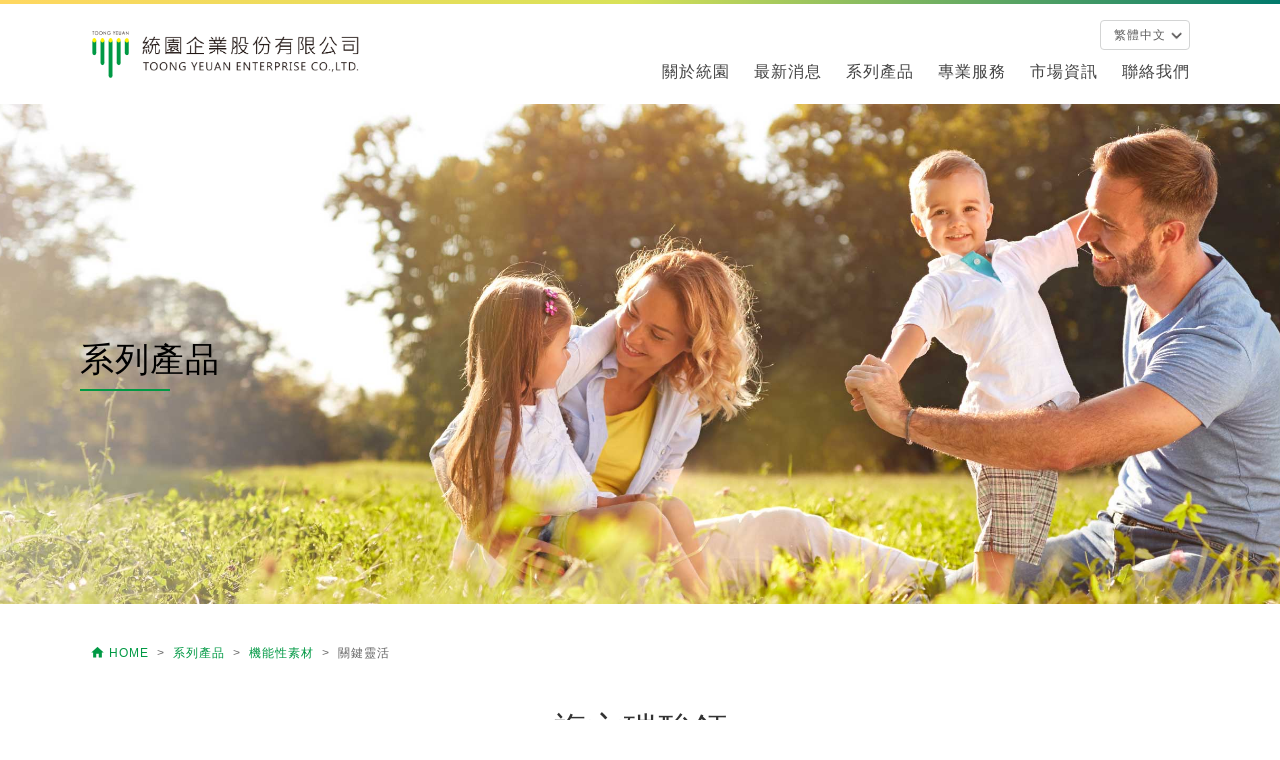

--- FILE ---
content_type: text/html;charset=UTF-8
request_url: https://www.tyig.com.tw/web/product/product_in.jsp?pdid=PD1587104907539&dm_no=DM1585834353649&sub_no=DM1585834540391&lang=tw
body_size: 7239
content:
<!DOCTYPE html PUBLIC "-//W3C//DTD XHTML 1.0 Transitional//EN" "http://www.w3.org/TR/xhtml1/DTD/xhtml1-transitional.dtd">


















<script src="/js/DataCheck.js"></script>








<html xmlns="http://www.w3.org/1999/xhtml"><!-- InstanceBegin template="/Templates/in.dwt" codeOutsideHTMLIsLocked="false" -->
<head>





<meta http-equiv="X-UA-Compatible" content="IE=edge"/><!--讓ie在切換瀏覽器模式時 文件模式會使用最新的版本-->

<meta http-equiv="Content-Type" content="text/html; charset=utf-8" />

<!--RWD用-->
<meta charset="utf-8" />
<meta name="viewport" content="width=device-width, initial-scale=1.0" />
<!--RWD用-->

<!--android 手機板主題顏色用 更改網址列顏色-->
<meta name="theme-color" content="#ee2a2a">
<!--android 手機板主題顏色用-->

<meta name="format-detection" content="telephone=no"><!--取消行動版 safari 自動偵測數字成電話號碼-->

<link rel="shortcut icon" href="../images/favicon.png" /><!--電腦版icon-->
<link rel="apple-touch-icon" href="../images/icon.png" /><!--手機版icon  57x57px-->
<link rel="apple-touch-icon" sizes="72x72" href="../images/icon-72.png" /><!--手機版icon  72x72px-->
<link rel="apple-touch-icon" sizes="114x114" href="../images/icon@2.png" /><!--手機版icon  114x114px-->

<link href="../css/style.css" rel="stylesheet" type="text/css" />

<!--將 版頭+版腳 樣式獨立出來 start-->
<link rel="stylesheet" type="text/css" href="../css/header_footer01.css"/>
<!--將 版頭+版腳 樣式獨立出來 end-->


<!--google material icon-->
<link rel="stylesheet" href="../icon_fonts/material_icons/material-icons.css">

<script src="../js/jquery-1.10.2.min.js" type="text/javascript"></script>

<!--jquery更新版本start 20170603-->
<!--<script src="../js/jquery-1.11.1.js" type="text/javascript"></script>-->
<!--jquery更新版本end 20170603-->

<script src="../js/jquery-migrate-1.2.1.min.js" type="text/javascript"></script>

<script src="../js/common.js" type="text/javascript"></script><!--JavaScript共用區-->

<!--漣漪效果 第一塊 start-->
<link href="../js/ripples/ripples.css" rel="stylesheet" type="text/css" />
<script src="../js/ripples/material.js" type="text/javascript"></script>
<script src="../js/ripples/ripples.min.js" type="text/javascript"></script>
<!--漣漪效果 第一塊 end-->
	
<!--輪播特效 第一塊 開始-->
<link rel="stylesheet" href="../js/swiper/idangerous.swiper.css" />
<!--輪播特效 第一塊 結束-->
 
 
<!--當卷軸到一定高度時，物件才會出現-->    	
<script type="text/javascript" src="../js/wow/wow.min.js"></script>
<link rel="stylesheet" type="text/css" href="../js/animate/animate.css"/>
<script type="text/javascript" src="../js/wow/wow_example.js"></script>


<script src="../js/cycle2/jquery.cycle2.js"></script>
<!--<script type="text/javascript" src="../js/cycle2/jquery.cycle.all.js"></script>-->

<!--外嵌英文字型--> 
<link href="https://fonts.googleapis.com/css?family=EB+Garamond" rel="stylesheet">

<!-- Google tag (gtag.js) --> 
<script async src="https://www.googletagmanager.com/gtag/js?id=G-2T50HHJDDL"></script>
<script>
window.dataLayer = window.dataLayer || [];
function gtag(){dataLayer.push(arguments);}
gtag('js', new Date());
gtag('config', 'G-2T50HHJDDL');
</script>

<title>複方碳酸鈣統園企業股份有限公司 - 專業保健食品原料代理 - 一站式服務 - 產品開發代工</title>

<meta name="Robots" content="all" />
<meta name="revisit-after" content="7 days" />
<meta name="keywords" content="統園企業股份有限公司" />
<meta name="copyright" content="統園企業股份有限公司" />

<meta name="description" content="統園企業股份有限公司" />

<!-- SEO -->
<!-- 追蹤碼 --><!-- Google tag (gtag.js) -->
<script async src="https://www.googletagmanager.com/gtag/js?id=AW-16506488985"></script>
<script>
  window.dataLayer = window.dataLayer || [];
  function gtag(){dataLayer.push(arguments);}
  gtag('js', new Date());

  gtag('config', 'AW-16506488985');
</script>
<script>
    var total_time
    window.addEventListener('load', function () {
        setInterval(function () {
            if (sessionStorage.getItem('total_time') != null) {

                total_time =sessionStorage.getItem('total_time')
                total_time++
                sessionStorage.setItem('total_time', total_time)
                if (total_time == 60) // Set time condition
                {
                    gtag('event', 'conversion', {'send_to': 'AW-16506488985/fNM3CO3YrbkZEJmR9L49'});
                }
            }
            else {
                total_time = 0
                sessionStorage.setItem('total_time', total_time)
            }

        }, 1000)
    })
</script>
<script>
    window.addEventListener('load', function (event) {
        if (window.location.href === 'https://www.tyig.com.tw/web/product/product_in.jsp?pdid=PD1587109240875&dm_no=DM1585834353649&sub_no=DM1586313334056&lang=tw') {
            // Assuming gtag is defined elsewhere
            gtag('event', 'conversion', {'send_to': 'AW-16506488985/I-MpCPDYrbkZEJmR9L49'});
        }
    }); 
</script><!-- 追蹤碼 -->
<!-- Google Tag Manager -->
 <script>
 (function(w,d,s,l,i){w[l]=w[l]||[];w[l].push({'gtm.start': new Date().getTime(),event:'gtm.js'});
 var f=d.getElementsByTagName(s)[0], j=d.createElement(s),dl=l!='dataLayer'?'&l='+l:'';
 j.async=true;j.src= 'https://www.googletagmanager.com/gtm.js?id='+i+dl;
 f.parentNode.insertBefore (j,f); })(window,document,'script','dataLayer','GTM-NN3J4LR');
 </script>
 <!-- End Google Tag Manager -->
 <link rel="canonical" href="https://www.tyig.com.tw/web/product/product_in.jsp?pdid=PD1587104907539&lang=tw" />
</head>

<body>
<!-- Google Tag Manager (noscript) --> 
<noscript>
<iframe src="https://www.googletagmanager.com/ns.html?id=GTM-NN3J4LR" height="0" width="0" style="display:none;visibility:hidden">
</iframe>
</noscript> 
<!-- End Google Tag Manager (noscript) -->



<script>
//換語系
function change_lang(input){
	$("#web_lang").val(input);
}

</script>
<!--loading畫面-->
<script>
	$(window).load(function(){
			$('#loading').hide();
	});
</script> 


	
	<!--loading畫面-->
	<div id="loading" class="lodding">
        <!--<div id="circularG">
            <div id="circularG_1" class="circularG"></div>
            <div id="circularG_2" class="circularG"></div>
            <div id="circularG_3" class="circularG"></div>
            <div id="circularG_4" class="circularG"></div>
            <div id="circularG_5" class="circularG"></div>
            <div id="circularG_6" class="circularG"></div>
            <div id="circularG_7" class="circularG"></div>
            <div id="circularG_8" class="circularG"></div>
        </div>-->
        
        <div class="loading_logo_area">       

            <div class="windows8">
                <div class="wBall" id="wBall_1">
                    <div class="wInnerBall"></div>
                </div>
                <div class="wBall" id="wBall_2">
                    <div class="wInnerBall"></div>
                </div>
                <div class="wBall" id="wBall_3">
                    <div class="wInnerBall"></div>
                </div>
                <div class="wBall" id="wBall_4">
                    <div class="wInnerBall"></div>
                </div>
                <div class="wBall" id="wBall_5">
                    <div class="wInnerBall"></div>
                </div>
            </div>        

            <div class="loading_logo">
            
                <img src="../images/logo_load.png" width="" height="" />
            
            
            </div> 
               
        </div>         
             
        <div class="loading_tit">
            讀取中...
        </div> 
           
	</div>
    
    
    
    <!--版頭1-->
    <div class="header" id="top">
    	<div class="wrap">
<form name="lang_form"  method="post" action="../product/product.jsp?lang=tw">
            <!--語系區塊-->
            <div class="lang_area lang_mpb">
                <select name="lang" id="lang" onchange="this.form.submit();">
                 
                   <option value="tw" selected>繁體中文</option>
                   
                </select>
            </div>            
</form>
            
            <!--手機menu按鍵-->
            <div class="menu_btn">
                <span>
                </span>
                <span>
                </span>
                <span>
                </span>
            </div>

            <!--logo-->
            <div class="logo">
                <a href="../index/index.jsp?lang=tw">
                
                    <img src="../images/logo.png" width="303" height="auto" />
                
            	
                </a>
            </div>
            
            <!--版頭區塊_右半部-->
            <div class="header_rightArea">
            
            	<!--版頭區塊_右半部_上-->
            	<div class="headerRight_topArea">
<form name="lang_form"  method="post" action="../product/product.jsp?lang=tw">                
                    <!--語系區塊-->
                    <div class="lang_area">
                       	<select name="lang" id="lang" onchange="this.form.submit();">
                    
                            <option value="tw" selected>繁體中文</option>
                                            
                                               
                        </select>
                    </div>
</form>
                    <div class="clearfloat">
                    </div>
                </div>

                <!--pc主按鍵-->
                <div class="navbar PcNavbar">
                
                 	<!--關於統園-->
                    <div class="nav">
                        <a href="../about/about.jsp?lang=tw">
                           關於統園
                        </a>

                        <!--主按鍵_下拉選單 PC版-->
                        <div class="navOpen pc">
                            <div class="navOpenBg">
                           
                                <div class="navOpenList">
                                    <a href="../about/about.jsp?cp_no=CP1584440511601&lang=tw">
                                       關於統園
                                    </a>
                                </div>
                           
                                <div class="navOpenList">
                                    <a href="../about/about.jsp?cp_no=CP1584440485722&lang=tw">
                                       創業緣起
                                    </a>
                                </div>
                           
                                <div class="navOpenList">
                                    <a href="../about/about.jsp?cp_no=CP1584440460441&lang=tw">
                                       經營理念
                                    </a>
                                </div>
                           
                                <div class="navOpenList">
                                    <a href="../about/about.jsp?cp_no=CP1584440442693&lang=tw">
                                       企業精神
                                    </a>
                                </div>
                           
                                <div class="navOpenList">
                                    <a href="../about/about.jsp?cp_no=CP1584440421423&lang=tw">
                                       成長沿革
                                    </a>
                                </div>
                           
                                <div class="navOpenList">
                                    <a href="../about/about.jsp?cp_no=CP1584440403180&lang=tw">
                                       遠景展望
                                    </a>
                                </div>
                                
                          </div>
                        </div>
                    </div>

                 	<!--最新消息-->
                    <div class="nav">
                        <a href="../news/news.jsp?lang=tw">
                           最新消息
                        </a>
                    </div>                   

                 	<!--系列產品-->
                    <div class="nav">
                        <a href="https://www.tyig.com.tw:443/web/product/product.jsp?lang=tw">
                            系列產品
                        </a>
                        
                        <!--主按鍵_下拉選單 PC版-->
                        <div class="navOpen pc">
                            <div class="navOpenBg">
                             
                                <div class="navOpenList">
                                    <a href="https://www.tyig.com.tw:443/web/product/product.jsp?dm_no=DM1585834353649&lang=tw" >
                                    	 機能性素材
                                    </a>
                                    <!--第二層分類-->
                                    <div class="nOL_open">


                                     
                                     <div class="nOLO_list">
                                		<a href="https://www.tyig.com.tw:443/web/product/product.jsp?dm_no=DM1585834353649&loc=00&lang=tw" >
                                             嶄新素材 矚目亮相
                                             
                                        </a>
                                         
                                     </div>
	
                                     
                                     <div class="nOLO_list">
                                		<a href="https://www.tyig.com.tw:443/web/product/product.jsp?dm_no=DM1585834353649&loc=01&lang=tw" >
                                             窈窕美型
                                             
                                        </a>
                                         
                                     </div>
	
                                     
                                     <div class="nOLO_list">
                                		<a href="https://www.tyig.com.tw:443/web/product/product.jsp?dm_no=DM1585834353649&loc=02&lang=tw" >
                                             運動營養
                                             
                                        </a>
                                         
                                     </div>
	
                                     
                                     <div class="nOLO_list">
                                		<a href="https://www.tyig.com.tw:443/web/product/product.jsp?dm_no=DM1585834353649&loc=03&lang=tw" >
                                             關鍵靈活
                                             
                                        </a>
                                         
                                     </div>
	
                                     
                                     <div class="nOLO_list">
                                		<a href="https://www.tyig.com.tw:443/web/product/product.jsp?dm_no=DM1585834353649&loc=04&lang=tw" >
                                             強身保護
                                             
                                        </a>
                                         
                                     </div>
	
                                     
                                     <div class="nOLO_list">
                                		<a href="https://www.tyig.com.tw:443/web/product/product.jsp?dm_no=DM1585834353649&loc=05&lang=tw" >
                                             靚美亮顏
                                             
                                        </a>
                                         
                                     </div>
	
                                     
                                     <div class="nOLO_list">
                                		<a href="https://www.tyig.com.tw:443/web/product/product.jsp?dm_no=DM1585834353649&loc=06&lang=tw" >
                                             好菌好纖
                                             
                                        </a>
                                         
                                     </div>
	
                                     
                                     <div class="nOLO_list">
                                		<a href="https://www.tyig.com.tw:443/web/product/product.jsp?dm_no=DM1585834353649&loc=07&lang=tw" >
                                             紓壓舒眠
                                             
                                        </a>
                                         
                                     </div>
	
                                     
                                     <div class="nOLO_list">
                                		<a href="https://www.tyig.com.tw:443/web/product/product.jsp?dm_no=DM1585834353649&loc=08&lang=tw" >
                                             聰明補給
                                             
                                        </a>
                                         
                                     </div>
	
                                     
                                     <div class="nOLO_list">
                                		<a href="https://www.tyig.com.tw:443/web/product/product.jsp?dm_no=DM1585834353649&loc=09&lang=tw" >
                                             其他好料
                                             
                                        </a>
                                         
                                     </div>
	                                
									 </div>
                                </div>
                             
                                <div class="navOpenList">
                                    <a href="https://www.tyig.com.tw:443/web/product/product.jsp?dm_no=DM1584433760129&lang=tw" >
                                    	 加工性素材
                                    </a>
                                    <!--第二層分類-->
                                    <div class="nOL_open">


                                     
                                     <div class="nOLO_list">
                                		<a href="https://www.tyig.com.tw:443/web/product/product.jsp?dm_no=DM1584433760129&loc=00&lang=tw" >
                                             色
                                             
                                        </a>
                                         
                                     </div>
	
                                     
                                     <div class="nOLO_list">
                                		<a href="https://www.tyig.com.tw:443/web/product/product.jsp?dm_no=DM1584433760129&loc=01&lang=tw" >
                                             香
                                             
                                        </a>
                                         
                                     </div>
	
                                     
                                     <div class="nOLO_list">
                                		<a href="https://www.tyig.com.tw:443/web/product/product.jsp?dm_no=DM1584433760129&loc=02&lang=tw" >
                                             味
                                             
                                        </a>
                                         
                                     </div>
	
                                     
                                     <div class="nOLO_list">
                                		<a href="https://www.tyig.com.tw:443/web/product/product.jsp?dm_no=DM1584433760129&loc=03&lang=tw" >
                                             感
                                             
                                        </a>
                                         
                                     </div>
	                                
									 </div>
                                </div>
                             
                                <div class="navOpenList">
                                    <a href="https://www.tyig.com.tw:443/web/product/product.jsp?dm_no=DM1595996489325&lang=tw" >
                                    	 寵物保健素材
                                    </a>
                                    <!--第二層分類-->
                                    <div class="nOL_open">


                                     
                                     <div class="nOLO_list">
                                		<a href="https://www.tyig.com.tw:443/web/product/product.jsp?dm_no=DM1595996489325&loc=00&lang=tw" >
                                             閃閃柔毛
                                             
                                        </a>
                                         
                                     </div>
	
                                     
                                     <div class="nOLO_list">
                                		<a href="https://www.tyig.com.tw:443/web/product/product.jsp?dm_no=DM1595996489325&loc=01&lang=tw" >
                                             跑跑好動
                                             
                                        </a>
                                         
                                     </div>
	
                                     
                                     <div class="nOLO_list">
                                		<a href="https://www.tyig.com.tw:443/web/product/product.jsp?dm_no=DM1595996489325&loc=02&lang=tw" >
                                             好好吸收
                                             
                                        </a>
                                         
                                     </div>
	
                                     
                                     <div class="nOLO_list">
                                		<a href="https://www.tyig.com.tw:443/web/product/product.jsp?dm_no=DM1595996489325&loc=03&lang=tw" >
                                             乖乖聽話
                                             
                                        </a>
                                         
                                     </div>
	
                                     
                                     <div class="nOLO_list">
                                		<a href="https://www.tyig.com.tw:443/web/product/product.jsp?dm_no=DM1595996489325&loc=04&lang=tw" >
                                             健健康康
                                             
                                        </a>
                                         
                                     </div>
	
                                     
                                     <div class="nOLO_list">
                                		<a href="https://www.tyig.com.tw:443/web/product/product.jsp?dm_no=DM1595996489325&loc=05&lang=tw" >
                                             亮亮有神
                                             
                                        </a>
                                         
                                     </div>
	
                                     
                                     <div class="nOLO_list">
                                		<a href="https://www.tyig.com.tw:443/web/product/product.jsp?dm_no=DM1595996489325&loc=06&lang=tw" >
                                             輕輕體態
                                             
                                        </a>
                                         
                                     </div>
	
                                     
                                     <div class="nOLO_list">
                                		<a href="https://www.tyig.com.tw:443/web/product/product.jsp?dm_no=DM1595996489325&loc=07&lang=tw" >
                                             親親熟齡
                                             
                                        </a>
                                         
                                     </div>
	                                
									 </div>
                                </div>
                             
                                <div class="navOpenList">
                                    <a href="https://www.tyig.com.tw:443/web/product/product.jsp?dm_no=DM1591342901474&lang=tw" >
                                    	 保養品素材
                                    </a>
                                    <!--第二層分類-->
                                    <div class="nOL_open">


                                     
                                     <div class="nOLO_list">
                                		<a href="https://www.tyig.com.tw:443/web/product/product.jsp?dm_no=DM1591342901474&loc=00&lang=tw" >
                                             機能原料
                                             
                                        </a>
                                         
                                     </div>
	                                
									 </div>
                                </div>
                                
                       
                            </div>
                        </div>                        
                    </div>                    

                    <!--專業服務-->
                    <div class="nav">
                        <a href="../service/service.jsp?lang=tw">
                            專業服務
                        </a>
                         
                        <!--主按鍵_下拉選單 PC版-->
                        <div class="navOpen pc">
                            <div class="navOpenBg">
                                 
                                <div class="navOpenList">
                                    <a href="../service/service.jsp?cp_no=CP1585730549291&lang=tw">
                                    	整合企劃
                                    </a>
                                </div>
                                 
                                <div class="navOpenList">
                                    <a href="../service/service.jsp?cp_no=CP1584441014267&lang=tw">
                                    	專業代工
                                    </a>
                                </div>
                                 
                                <div class="navOpenList">
                                    <a href="../service/service.jsp?cp_no=CP1584440911165&lang=tw">
                                    	技術支援
                                    </a>
                                </div>
                                        
                               
                            </div>
                        </div>                    
                        
                    </div>   
                    
                    <!--市場資訊分享-->
                    <div class="nav">
             
                        <a href="../share/share.jsp?lang=tw">
                        	市場資訊
                        </a>
                    </div> 
                    
                    <!--聯絡我們-->   
                    <div class="nav">
                        <a href="../contact/contact.jsp?lang=tw">
                            聯絡我們
                        </a>
                    </div>  
                    
                    <div class="clearfloat">
                    </div>  
                </div>

                <!--Mobile主按鍵-->
                <div class="navbar MobileNavbar">
                
                 	<!--關於統園-->
                    <div class="nav">
            
                        <div class="nav_arrow">
                            <a href="javascript:void(0)">
                                <img src="../images/top_arrow.png"; />
                            </a>                    
                        </div>
                        
                        <div class="Nav_Mobile">
                            <a href="../about/about.jsp?lang=tw">
                                關於統園
                            </a>                   
                        </div>                        
                        
                        <!--主按鍵_下拉選單 mobile版-->
                        <div class="navOpen mobile">
                            <div class="navOpenBg">
                             
                                <div class="navOpenList">
                                    <a href="../about/about.jsp?cp_no=CP1584440511601&lang=tw">
                                         關於統園
                                    </a>
                                </div>
                             
                                <div class="navOpenList">
                                    <a href="../about/about.jsp?cp_no=CP1584440485722&lang=tw">
                                         創業緣起
                                    </a>
                                </div>
                             
                                <div class="navOpenList">
                                    <a href="../about/about.jsp?cp_no=CP1584440460441&lang=tw">
                                         經營理念
                                    </a>
                                </div>
                             
                                <div class="navOpenList">
                                    <a href="../about/about.jsp?cp_no=CP1584440442693&lang=tw">
                                         企業精神
                                    </a>
                                </div>
                             
                                <div class="navOpenList">
                                    <a href="../about/about.jsp?cp_no=CP1584440421423&lang=tw">
                                         成長沿革
                                    </a>
                                </div>
                             
                                <div class="navOpenList">
                                    <a href="../about/about.jsp?cp_no=CP1584440403180&lang=tw">
                                         遠景展望
                                    </a>
                                </div>
                      
                             
                            </div>
                        </div>
                        
                    </div>

                 	<!--最新消息-->
                    <div class="nav">
                        <a href="../news/news.jsp?lang=tw">
                           最新消息
                        </a>
                    </div>                   

                 	<!--系列產品-->
                    <div class="nav">

                        <div class="nav_arrow">
                            <a href="javascript:void(0)">
                                <img src="../images/top_arrow.png"; />
                            </a>                    
                        </div>
                        
                        <div class="Nav_Mobile">
                            <a href="../product/product.jsp?lang=tw">
                            	 系列產品
                            </a>                   
                        </div>                       
                        
                        <!--主按鍵_下拉選單 mobile版-->
                        <div class="navOpen mobile">
                            <div class="navOpenBg">
          
                                <div class="navOpenList has_open">
                                    <a href="javascript:void(0)">
                                        機能性素材
                                        <div class="nav_icon">
                                            <img src="../images/top_arrow.png"; />
                                        </div>
                                    </a>
                                    
                                    <!--第二層類別-->
                                    <div class="navOpenList_open has_open">

                                          <div class="navOpenList_openList">
                                            <a href="https://www.tyig.com.tw:443/web/product/product.jsp?dm_no=DM1585834353649&loc=00&lang=tw">
                                                嶄新素材 矚目亮相
                                            </a>
                                             
                                        </div> 
	
                                          <div class="navOpenList_openList">
                                            <a href="https://www.tyig.com.tw:443/web/product/product.jsp?dm_no=DM1585834353649&loc=01&lang=tw">
                                                窈窕美型
                                            </a>
                                             
                                        </div> 
	
                                          <div class="navOpenList_openList">
                                            <a href="https://www.tyig.com.tw:443/web/product/product.jsp?dm_no=DM1585834353649&loc=02&lang=tw">
                                                運動營養
                                            </a>
                                             
                                        </div> 
	
                                          <div class="navOpenList_openList">
                                            <a href="https://www.tyig.com.tw:443/web/product/product.jsp?dm_no=DM1585834353649&loc=03&lang=tw">
                                                關鍵靈活
                                            </a>
                                             
                                        </div> 
	
                                          <div class="navOpenList_openList">
                                            <a href="https://www.tyig.com.tw:443/web/product/product.jsp?dm_no=DM1585834353649&loc=04&lang=tw">
                                                強身保護
                                            </a>
                                             
                                        </div> 
	
                                          <div class="navOpenList_openList">
                                            <a href="https://www.tyig.com.tw:443/web/product/product.jsp?dm_no=DM1585834353649&loc=05&lang=tw">
                                                靚美亮顏
                                            </a>
                                             
                                        </div> 
	
                                          <div class="navOpenList_openList">
                                            <a href="https://www.tyig.com.tw:443/web/product/product.jsp?dm_no=DM1585834353649&loc=06&lang=tw">
                                                好菌好纖
                                            </a>
                                             
                                        </div> 
	
                                          <div class="navOpenList_openList">
                                            <a href="https://www.tyig.com.tw:443/web/product/product.jsp?dm_no=DM1585834353649&loc=07&lang=tw">
                                                紓壓舒眠
                                            </a>
                                             
                                        </div> 
	
                                          <div class="navOpenList_openList">
                                            <a href="https://www.tyig.com.tw:443/web/product/product.jsp?dm_no=DM1585834353649&loc=08&lang=tw">
                                                聰明補給
                                            </a>
                                             
                                        </div> 
	
                                          <div class="navOpenList_openList">
                                            <a href="https://www.tyig.com.tw:443/web/product/product.jsp?dm_no=DM1585834353649&loc=09&lang=tw">
                                                其他好料
                                            </a>
                                             
                                        </div> 
	                                            
                                   </div>
                                </div>
          
                                <div class="navOpenList has_open">
                                    <a href="javascript:void(0)">
                                        加工性素材
                                        <div class="nav_icon">
                                            <img src="../images/top_arrow.png"; />
                                        </div>
                                    </a>
                                    
                                    <!--第二層類別-->
                                    <div class="navOpenList_open has_open">

                                          <div class="navOpenList_openList">
                                            <a href="https://www.tyig.com.tw:443/web/product/product.jsp?dm_no=DM1584433760129&loc=00&lang=tw">
                                                色
                                            </a>
                                             
                                        </div> 
	
                                          <div class="navOpenList_openList">
                                            <a href="https://www.tyig.com.tw:443/web/product/product.jsp?dm_no=DM1584433760129&loc=01&lang=tw">
                                                香
                                            </a>
                                             
                                        </div> 
	
                                          <div class="navOpenList_openList">
                                            <a href="https://www.tyig.com.tw:443/web/product/product.jsp?dm_no=DM1584433760129&loc=02&lang=tw">
                                                味
                                            </a>
                                             
                                        </div> 
	
                                          <div class="navOpenList_openList">
                                            <a href="https://www.tyig.com.tw:443/web/product/product.jsp?dm_no=DM1584433760129&loc=03&lang=tw">
                                                感
                                            </a>
                                             
                                        </div> 
	                                            
                                   </div>
                                </div>
          
                                <div class="navOpenList has_open">
                                    <a href="javascript:void(0)">
                                        寵物保健素材
                                        <div class="nav_icon">
                                            <img src="../images/top_arrow.png"; />
                                        </div>
                                    </a>
                                    
                                    <!--第二層類別-->
                                    <div class="navOpenList_open has_open">

                                          <div class="navOpenList_openList">
                                            <a href="https://www.tyig.com.tw:443/web/product/product.jsp?dm_no=DM1595996489325&loc=00&lang=tw">
                                                閃閃柔毛
                                            </a>
                                             
                                        </div> 
	
                                          <div class="navOpenList_openList">
                                            <a href="https://www.tyig.com.tw:443/web/product/product.jsp?dm_no=DM1595996489325&loc=01&lang=tw">
                                                跑跑好動
                                            </a>
                                             
                                        </div> 
	
                                          <div class="navOpenList_openList">
                                            <a href="https://www.tyig.com.tw:443/web/product/product.jsp?dm_no=DM1595996489325&loc=02&lang=tw">
                                                好好吸收
                                            </a>
                                             
                                        </div> 
	
                                          <div class="navOpenList_openList">
                                            <a href="https://www.tyig.com.tw:443/web/product/product.jsp?dm_no=DM1595996489325&loc=03&lang=tw">
                                                乖乖聽話
                                            </a>
                                             
                                        </div> 
	
                                          <div class="navOpenList_openList">
                                            <a href="https://www.tyig.com.tw:443/web/product/product.jsp?dm_no=DM1595996489325&loc=04&lang=tw">
                                                健健康康
                                            </a>
                                             
                                        </div> 
	
                                          <div class="navOpenList_openList">
                                            <a href="https://www.tyig.com.tw:443/web/product/product.jsp?dm_no=DM1595996489325&loc=05&lang=tw">
                                                亮亮有神
                                            </a>
                                             
                                        </div> 
	
                                          <div class="navOpenList_openList">
                                            <a href="https://www.tyig.com.tw:443/web/product/product.jsp?dm_no=DM1595996489325&loc=06&lang=tw">
                                                輕輕體態
                                            </a>
                                             
                                        </div> 
	
                                          <div class="navOpenList_openList">
                                            <a href="https://www.tyig.com.tw:443/web/product/product.jsp?dm_no=DM1595996489325&loc=07&lang=tw">
                                                親親熟齡
                                            </a>
                                             
                                        </div> 
	                                            
                                   </div>
                                </div>
          
                                <div class="navOpenList has_open">
                                    <a href="javascript:void(0)">
                                        保養品素材
                                        <div class="nav_icon">
                                            <img src="../images/top_arrow.png"; />
                                        </div>
                                    </a>
                                    
                                    <!--第二層類別-->
                                    <div class="navOpenList_open has_open">

                                          <div class="navOpenList_openList">
                                            <a href="https://www.tyig.com.tw:443/web/product/product.jsp?dm_no=DM1591342901474&loc=00&lang=tw">
                                                機能原料
                                            </a>
                                             
                                        </div> 
	                                            
                                   </div>
                                </div>
                      
                    
                                
                            </div>
                        </div>
                        
                    </div>                    

                    <!--專業服務-->
                    <div class="nav">
            
                        <div class="nav_arrow">
                            <a href="javascript:void(0)">
                                <img src="../images/top_arrow.png"; />
                            </a>                    
                        </div>
                        
                        <div class="Nav_Mobile">
                            <a href="../service/service.jsp?lang=tw">
                                專業服務
                            </a>                   
                        </div>                        
                        
                        <!--主按鍵_下拉選單 mobile版-->
                        <div class="navOpen mobile">
                            <div class="navOpenBg">
                             
                                <div class="navOpenList">
                                    <a href="../service/service.jsp?cp_no=CP1585730549291&lang=tw">
                                       整合企劃
                                    </a>
                                </div>
                             
                                <div class="navOpenList">
                                    <a href="../service/service.jsp?cp_no=CP1584441014267&lang=tw">
                                       專業代工
                                    </a>
                                </div>
                             
                                <div class="navOpenList">
                                    <a href="../service/service.jsp?cp_no=CP1584440911165&lang=tw">
                                       技術支援
                                    </a>
                                </div>
                                
                                
                            </div>
                        </div>
                        
                    </div>  

                    <!--市場資訊分享-->
                    <div class="nav">
                        <a href="../share/share.jsp?lang=tw">
                           市場資訊
                        </a>
                    </div>                     

                    <!--聯絡我們-->   
                    <div class="nav">
                        <a href="../contact/contact.jsp?lang=tw">
                          聯絡我們
                        </a>
                    </div>  
                    
                    <div class="clearfloat">
                    </div>  
                </div> 
                
            </div>

            <div class="clearfloat">
            </div>
        </div>
    </div>
    <!--main-->
    <div class="main inMain main1" id="top">
    
		<!-- InstanceBeginEditable name="main" --> 
               
        <!--內頁banner-->
        <div class="inbanner" style=" background-image:url(/uploads/sub_banner/tw/INGREDIENTS.jpg);">

            <div class="wrap">
            
                <div class="inbannerTit">   
                    <span>系列產品</span>
                </div>
                
            </div>

        </div>
        
        <div class="wrap">
        	
            <!--麵包屑-->
            <div class="crumb">
            	<a href="../index/index.jsp?lang=tw">
                	<i class="material-icons">&#xE88A;</i>
                    HOME
                </a>
                &nbsp;&gt;&nbsp;
                <a href="../product/product.jsp?lang=tw">
                系列產品
                </a>
                &nbsp;&gt;&nbsp;
                <a href="../product/product.jsp?dm_no=DM1585834353649&loc=03&lang=tw">
                機能性素材
                </a>
                &nbsp;&gt;&nbsp;
                關鍵靈活
              
            </div>
            
        </div>
        
        <div class="wrap">
        
            <div class="container wow fadeInUp" data-wow-delay="0.3s"><!--動態效果 wow + animated樣式-->
            	
                <div class="right no_type">
                	
                    <div class="titStyle1">
                        複方碳酸鈣
                    </div>
                    
                    <!--網編區-->
                    <section class="textArea">
                    
                        <img src="/uploads/product/tw/HCP102-1.jpg" title="複方碳酸鈣" alt="複方碳酸鈣" style="max-width:100%; height:auto">
                        
                        <br><br>
                        
                        <h3><span style="font-family: 微軟正黑體;">韓國專利複方碳酸鈣</span></h3>
<p><span style="font-family: 微軟正黑體;">以天然石灰岩原料，韓國專利超微細製程加工</span></p>
<p><span style="font-family: 微軟正黑體;">經動物實驗證實，吸收率較一般碳酸鈣更好</span></p>
<p><span style="font-family: 微軟正黑體;">&nbsp; &nbsp; &nbsp; &nbsp;&nbsp;</span></p>
<h3><span style="font-family: 微軟正黑體;">NANOCALCIUM產品特色</span></h3>
<p><span style="font-family: 微軟正黑體;">- 分散性良好，在乳品、飲料中不易形成沉澱現象</span></p>
<p><span style="font-family: 微軟正黑體;">- 添加在膳食補充食品中，有更好的鈣質吸收效果</span></p>
<p><span style="font-family: 微軟正黑體;">- 無嗅無味，無沙質口感，適合應用在各種飲料或營養補充品中</span></p>
<p>&nbsp;</p>        
                    </section>
                    
                    <!--回上一頁-->
                    <div class="back">
                        <a href="../product/product.jsp?dm_no=DM1585834353649&loc=03&lang=tw">
                            BACK
                        </a>
                    </div>
                    
                </div>
  
            </div> 
                        
        </div>        
        

		<!-- InstanceEndEditable -->
        
    </div>
    
    <!--footer-->
	<div class="footer">
    
	<div class="footer">
    	
    	<!--浮動按鈕區塊-->
    	<div class="topBtn_area">
            <!--浮動寄信鍵-->
            <!--<div class="phoneBtn">
                
				<a href="../product/catalogue.html">
                    <img src="../images/service_icon.png" width="64" height="64" />
                </a>

                <div class="tab_description">
                    電子型錄
                </div>
            </div>-->
            
           <div class="phoneBtn">
				<a href="../contact/contact.jsp?lang=tw">
                    <img src="../images/mail.svg" width="64" height="64" />
                </a>
				
                <!--標籤說明-->    
                <div class="tab_description">
                    聯絡我們
                </div>
            </div>
            
            <!--浮動top鍵-->
            <div class="topBtn">
                <a href="#top">
                    <span>TOP</span>
                </a>
                
                <!--標籤說明-->    
                <div class="tab_description">
                    回到上方
                </div>
            </div>
        </div>

        <!--版腳資訊_列表區塊-->
        <div class="footerInfo_listArea">
        	<div class="wrap">
            	<!--版腳資訊_列表-->
                <div class="footerInfo_list wow zoomIn" data-wow-duration="1000ms" data-wow-delay="0.3s"><!--動態效果 wow + animated樣式-->
            		<!--版腳資訊_列表_圖片-->
                	<div class="footerIL_img">
                    	<a href="../index/index.jsp?lang=tw">
                    	
                        	<img src="../images/f_logo.png" width="259" height="auto" />
                        
                        
                        </a>
                    </div>
                </div>
                
            	<!--版腳資訊_列表-->
                <div class="footerInfo_list wow zoomIn" data-wow-duration="1000ms" data-wow-delay="0.6s"><!--動態效果 wow + animated樣式-->

            		<!--版腳資訊_列表_主按鍵-->
                	<div class="footerIL_nav">
                    	
                        <!--關於統園-->
                        <span>
                            <a href="../about/about.jsp?lang=tw">
                                關於統園
                            </a>
                        </span>
                    	
                        <!--最新消息-->
                        <span>
                            <a href="../news/news.jsp?lang=tw">
                              最新消息
                            </a>
                        </span>
                    	
                        <!--系列產品-->
                        <span>
                            <a href="../product/product.jsp?lang=tw">
                                系列產品
                            </a>
                        </span>
                    	
                        <!--專業服務-->
                        <span>
                            <a href="../service/service.jsp?lang=tw">
                                 專業服務
                            </a>
                        </span>
                    	
                        <!--市場資訊分享-->
                        <span>
                            <a href="../share/share.jsp?lang=tw">
                              市場資訊
                            </a>
                        </span>
                    	
                        <!--聯絡我們-->
                        <span>
                            <a href="../contact/contact.jsp?lang=tw">
                            聯絡我們
                            </a>
                        </span>

                        <div class="clearfloat">
                        </div>

                    </div>
                    
                    <div class="clearfloat">
                    </div>
                </div> 
                               
            	<!--版腳資訊_列表-->
                <div class="footerInfo_list wow zoomIn" data-wow-duration="1000ms" data-wow-delay="0.9s"><!--動態效果 wow + animated樣式-->
            		
            		<!--版腳資訊_列表_內容-->
                    <div class="footerIL_inArea">
                    
                    	<span data-title="地址：">地址:台北市士林區大南路361號8F-1</span>
                    
                	    
                        <span data-title="電話：">電話:02-2883-9887</span>
                     
                		
                    	<span data-title="傳真:">傳真: 02-2883-9880</span>
                    
                    	
                        <span data-title="E-Mail：">Email:twty@tyig.com.tw</span>                        
                    
                    </div>
                    
                    <!--<div class="clearfloat">
                    </div>-->
                </div>

                <div class="clearfloat">
                </div>
            </div>
        </div>
        
        <!--版權宣告-->
        <div class="copyright">
        	<div class="wrap">
			 ©2026 <a target="_blank" href="http://www.geneinfo.com.tw">TOONG YEUAN ENTERPRISE CO.,LTD</a> All rights reserved.
            <!--©  Web Design by <a href="http://www.geneinfo.com.tw/" target="_blank">Greatest Idea Strategy Co.,Ltd-->
            </div>
        </div>
        
    </div>
      

</body>
<!-- InstanceEnd --></html>


--- FILE ---
content_type: text/css
request_url: https://www.tyig.com.tw/web/css/style.css
body_size: 75437
content:
/*20160930 by kevin*/
@charset "utf-8";
/* CSS Document */

/*------------------------------------------CSS Reset 開始-------------------------------*/
/* http://meyerweb.com/eric/tools/css/reset/ 
   v2.0 | 20110126
   License: none (public domain)
*/

html, div, span, applet, object, iframe, blockquote, pre,
a, abbr, acronym, address, big, cite, code,
del, dfn, em, img, ins, kbd, q, s, samp,
small, strike, strong, sub, sup, tt, var,
b, u, i, center, dt, dd, li,
fieldset, form, label, legend,
 caption, tbody, tfoot, thead, th,
article, aside, canvas, details, embed, 
figure, figcaption, footer, header, hgroup, 
menu, nav, output, ruby, section, summary,
time, mark, audio, video {
	margin: 0;
	padding: 0;
	border: 0;
	font-size: 100%;
	/*font: inherit;*//*修改部分 by kevin 20140822*/
	/*vertical-align: baseline;*//*修改部分 by kevin 20140822*/
}
/* HTML5 display-role reset for older browsers */
article, aside, details, figcaption, figure, 
footer, header, hgroup, menu, nav, section {
	display: block;
}
body {
	line-height: 1;
}
ol, ul {
	/*list-style: none;*//*修改部分 by kevin 20140822 會影響到網邊*/
}
blockquote, q {
	quotes: none;
}
blockquote:before, blockquote:after,
q:before, q:after {
	content: '';
	content: none;
}
table {
	/*border-collapse: collapse;
	border-spacing: 0;*/
}

body{ 
	margin: 0; 
	padding: 0;
	background: #fff;
	color: #333;
	font-family: Arial, Helvetica, sans-serif, "Century Gothic", "Times New Roman", Times, serif, "微軟正黑體", "新細明體";
	/*overflow-x: hidden;*/
	letter-spacing: 1px;
	-webkit-text-size-adjust: none;/*解決iphone橫平轉豎屏時字變大的問題*/
}

/* ~~ 元素/標籤選取器 ~~ */
ul, ol, dl { /* 由於瀏覽器之間的差異，最佳作法是在清單中使用零寬度的欄位間隔及邊界。為了保持一致，您可以在這裡指定所要的量，或在清單包含的清單項目 (LI、DT、DD) 上指定所要的量。請記住，除非您寫入較為特定的選取器，否則在此執行的作業將重疊顯示到 .nav 清單。 */
	padding: 0;
	margin: 0;
}

/*-----↓↓↓↓新增部分 by kevin 20150108 為了網編↓↓↓↓-----*/
ul, ol {
	padding-left:40px;
}
/*-----↑↑↑↑新增部分 by kevin 20150108 為了網編↑↑↑↑-----*/

/*h1, h2, h3, h4, h5, h6,*/ p {	margin: 0; padding: 0;}

/*img{ display:block;}*//*清除IE7下方溢位*/

a img { /* 這個選取器會移除某些瀏覽器在影像由連結所圍繞時，影像周圍所顯示的預設藍色邊框 */
	border: none;}

.clearfloat { /* 這個類別可放置在 <br /> 或空白的 Div 上，當做接在 #container 內最後一個浮動 Div 後方的最後一個元素 (如果從 #container 移除或取出 #footer) */
	clear:both;
	height:0;
	font-size: 1px;
	line-height: 0px;
}
a{ 
	/*color:#ccc;*//*修改部分 by kevin 20140814 會影響到網編區 不宜使用*/
	text-decoration: none;
	outline: none;/* for Firefox Google Chrome  *//*讓a點擊時不會出現框線*/
  	behavior:expression(this.onFocus=this.blur());  /* for IE *//*讓a點擊時不會出現框線*/
}
a:hover { 
	/*color:#ccc;*//*修改部分 by kevin 201450108 太醜了所以刪掉*/
	text-decoration:underline;
	/*opacity:0.9;新增部分 by kevin 20150121*//*會影響到輪播 刪除 by kevin 20150324*/
}
	
a:active, a:focus {/* 這個選取器群組可以讓使用鍵盤導覽的使用者，也和使用滑鼠的使用者一樣擁有相同的滑過體驗。 */
	text-decoration: none; }
	
area {
	outline:none;
}
/*------------------------------------------CSS Reset 結束-------------------------------*/

/*------------------------------------------icon-字型 開始-------------------------------*/
@font-face {
    font-family: 'LigatureSymbols';
    src: url('../icon_fonts/ligature_symbols/LigatureSymbols-2.11.eot');
    src: url('../icon_fonts/ligature_symbols/LigatureSymbols-2.11.eot?#iefix') format('embedded-opentype'),
         url('../icon_fonts/ligature_symbols/LigatureSymbols-2.11.woff') format('woff'),
         url('../icon_fonts/ligature_symbols/LigatureSymbols-2.11.ttf') format('truetype'),
         url('../icon_fonts/ligature_symbols/LigatureSymbols-2.11.svg#LigatureSymbols') format('svg');
    src: url('../icon_fonts/ligature_symbols/LigatureSymbols-2.11.ttf') format('truetype');
    font-weight: normal;
    font-style: normal;
}
.lsf, .lsf-icon:before {
  font-family: 'LigatureSymbols';
  -webkit-text-rendering: optimizeLegibility;
  -moz-text-rendering: optimizeLegibility;
  -ms-text-rendering: optimizeLegibility;
  -o-text-rendering: optimizeLegibility;
  text-rendering: optimizeLegibility;
  -webkit-font-smoothing: antialiased;
  -moz-font-smoothing: antialiased;
  -ms-font-smoothing: antialiased;
  -o-font-smoothing: antialiased;
  font-smoothing: antialiased;
  -webkit-font-feature-settings: "liga" 1, "dlig" 1;
  -moz-font-feature-settings: "liga=1, dlig=1";
  -ms-font-feature-settings: "liga" 1, "dlig" 1;
  -o-font-feature-settings: "liga" 1, "dlig" 1;
  font-feature-settings: "liga" 1, "dlig" 1;
}

.lsf-icon:before {
  content:attr(title);
  /*margin-right:0.3em;*/
}
/*------------------------------------------icon-字型 結束-------------------------------*/

/*--------------------------------------loading畫面 開始---------------------------------*/
.lodding {
 	position: fixed;
    top: 0; 
    left: 0;
    right: 0;
    bottom: 0;
    z-index: 999999;
    background: #FFF;
	text-align:center;
	
	/*新增by pekey 20171211*/
	padding-top:250px;
 } 
 
	
	/*Loading畫面CSS開始*/
	/*#circularG{
		position:relative;
		width:58px;
		height:58px;
		margin: auto;
	}*/
	/*此為Loading的點點顏色*/
	/*.circularG{
		position:absolute;
		background-color: #1371b9; 
		width:14px;
		height:14px;
		border-radius:9px;
			-o-border-radius:9px;
			-ms-border-radius:9px;
			-webkit-border-radius:9px;
			-moz-border-radius:9px;
		animation-name:bounce_circularG;
			-o-animation-name:bounce_circularG;
			-ms-animation-name:bounce_circularG;
			-webkit-animation-name:bounce_circularG;
			-moz-animation-name:bounce_circularG;
		animation-duration:1.1s;
			-o-animation-duration:1.1s;
			-ms-animation-duration:1.1s;
			-webkit-animation-duration:1.1s;
			-moz-animation-duration:1.1s;
		animation-iteration-count:infinite;
			-o-animation-iteration-count:infinite;
			-ms-animation-iteration-count:infinite;
			-webkit-animation-iteration-count:infinite;
			-moz-animation-iteration-count:infinite;
		animation-direction:normal;
			-o-animation-direction:normal;
			-ms-animation-direction:normal;
			-webkit-animation-direction:normal;
			-moz-animation-direction:normal;
	}
	
		#circularG_1{
			left:0;
			top:23px;
			animation-delay:0.41s;
				-o-animation-delay:0.41s;
				-ms-animation-delay:0.41s;
				-webkit-animation-delay:0.41s;
				-moz-animation-delay:0.41s;
		}
		
		#circularG_2{
			left:6px;
			top:6px;
			animation-delay:0.55s;
				-o-animation-delay:0.55s;
				-ms-animation-delay:0.55s;
				-webkit-animation-delay:0.55s;
				-moz-animation-delay:0.55s;
		}
		
		#circularG_3{
			top:0;
			left:23px;
			animation-delay:0.69s;
				-o-animation-delay:0.69s;
				-ms-animation-delay:0.69s;
				-webkit-animation-delay:0.69s;
				-moz-animation-delay:0.69s;
		}
		
		#circularG_4{
			right:6px;
			top:6px;
			animation-delay:0.83s;
				-o-animation-delay:0.83s;
				-ms-animation-delay:0.83s;
				-webkit-animation-delay:0.83s;
				-moz-animation-delay:0.83s;
		}
		
		#circularG_5{
			right:0;
			top:23px;
			animation-delay:0.97s;
				-o-animation-delay:0.97s;
				-ms-animation-delay:0.97s;
				-webkit-animation-delay:0.97s;
				-moz-animation-delay:0.97s;
		}
		
		#circularG_6{
			right:6px;
			bottom:6px;
			animation-delay:1.1s;
				-o-animation-delay:1.1s;
				-ms-animation-delay:1.1s;
				-webkit-animation-delay:1.1s;
				-moz-animation-delay:1.1s;
		}
		
		#circularG_7{
			left:23px;
			bottom:0;
			animation-delay:1.24s;
				-o-animation-delay:1.24s;
				-ms-animation-delay:1.24s;
				-webkit-animation-delay:1.24s;
				-moz-animation-delay:1.24s;
		}
		
		#circularG_8{
			left:6px;
			bottom:6px;
			animation-delay:1.38s;
				-o-animation-delay:1.38s;
				-ms-animation-delay:1.38s;
				-webkit-animation-delay:1.38s;
				-moz-animation-delay:1.38s;
		}
		
		
		
		@keyframes bounce_circularG{
			0%{
				transform:scale(1);
			}
		
			100%{
				transform:scale(.3);
			}
		}
		
		@-o-keyframes bounce_circularG{
			0%{
				-o-transform:scale(1);
			}
		
			100%{
				-o-transform:scale(.3);
			}
		}
		
		@-ms-keyframes bounce_circularG{
			0%{
				-ms-transform:scale(1);
			}
		
			100%{
				-ms-transform:scale(.3);
			}
		}
		
		@-webkit-keyframes bounce_circularG{
			0%{
				-webkit-transform:scale(1);
			}
		
			100%{
				-webkit-transform:scale(.3);
			}
		}
		
		@-moz-keyframes bounce_circularG{
			0%{
				-moz-transform:scale(1);
			}
		
			100%{
				-moz-transform:scale(.3);
			}
		}*/
	/*Loading畫面CSS結束*/






.loading_logo_area{
	position:relative;
}




	/*Loading畫面CSS開始*/
	.windows8 {
		position: relative;
		width: 130px;
		height:130px;
		margin:auto;
	}
	
	.windows8 .wBall {
		position: absolute;
		width: 124px;
		height: 124px;
		opacity: 0;
		transform: rotate(225deg);
			-o-transform: rotate(225deg);
			-ms-transform: rotate(225deg);
			-webkit-transform: rotate(225deg);
			-moz-transform: rotate(225deg);
		animation: orbit 6.96s infinite;
			-o-animation: orbit 6.96s infinite;
			-ms-animation: orbit 6.96s infinite;
			-webkit-animation: orbit 6.96s infinite;
			-moz-animation: orbit 6.96s infinite;
	}
	
	.windows8 .wBall .wInnerBall{
		position: absolute;
		width: 16px;
		height: 16px;
		background-color: #1371b9;   /*此為Loading的點點顏色*/
		left:0px;
		top:0px;
		border-radius: 16px;
	}
	
	.windows8 #wBall_1 {
		animation-delay: 1.52s;
			-o-animation-delay: 1.52s;
			-ms-animation-delay: 1.52s;
			-webkit-animation-delay: 1.52s;
			-moz-animation-delay: 1.52s;
	}
	
	.windows8 #wBall_2 {
		animation-delay: 0.3s;
			-o-animation-delay: 0.3s;
			-ms-animation-delay: 0.3s;
			-webkit-animation-delay: 0.3s;
			-moz-animation-delay: 0.3s;
	}
	
	.windows8 #wBall_3 {
		animation-delay: 0.61s;
			-o-animation-delay: 0.61s;
			-ms-animation-delay: 0.61s;
			-webkit-animation-delay: 0.61s;
			-moz-animation-delay: 0.61s;
	}
	
	.windows8 #wBall_4 {
		animation-delay: 0.91s;
			-o-animation-delay: 0.91s;
			-ms-animation-delay: 0.91s;
			-webkit-animation-delay: 0.91s;
			-moz-animation-delay: 0.91s;
	}
	
	.windows8 #wBall_5 {
		animation-delay: 1.22s;
			-o-animation-delay: 1.22s;
			-ms-animation-delay: 1.22s;
			-webkit-animation-delay: 1.22s;
			-moz-animation-delay: 1.22s;
	}
	
	
	
	@keyframes orbit {
		0% {
			opacity: 1;
			z-index:99;
			transform: rotate(180deg);
			animation-timing-function: ease-out;
		}
	
		7% {
			opacity: 1;
			transform: rotate(300deg);
			animation-timing-function: linear;
			origin:0%;
		}
	
		30% {
			opacity: 1;
			transform:rotate(410deg);
			animation-timing-function: ease-in-out;
			origin:7%;
		}
	
		39% {
			opacity: 1;
			transform: rotate(645deg);
			animation-timing-function: linear;
			origin:30%;
		}
	
		70% {
			opacity: 1;
			transform: rotate(770deg);
			animation-timing-function: ease-out;
			origin:39%;
		}
	
		75% {
			opacity: 1;
			transform: rotate(900deg);
			animation-timing-function: ease-out;
			origin:70%;
		}
	
		76% {
		opacity: 0;
			transform:rotate(900deg);
		}
	
		100% {
		opacity: 0;
			transform: rotate(900deg);
		}
	}
	
	@-o-keyframes orbit {
		0% {
			opacity: 1;
			z-index:99;
			-o-transform: rotate(180deg);
			-o-animation-timing-function: ease-out;
		}
	
		7% {
			opacity: 1;
			-o-transform: rotate(300deg);
			-o-animation-timing-function: linear;
			-o-origin:0%;
		}
	
		30% {
			opacity: 1;
			-o-transform:rotate(410deg);
			-o-animation-timing-function: ease-in-out;
			-o-origin:7%;
		}
	
		39% {
			opacity: 1;
			-o-transform: rotate(645deg);
			-o-animation-timing-function: linear;
			-o-origin:30%;
		}
	
		70% {
			opacity: 1;
			-o-transform: rotate(770deg);
			-o-animation-timing-function: ease-out;
			-o-origin:39%;
		}
	
		75% {
			opacity: 1;
			-o-transform: rotate(900deg);
			-o-animation-timing-function: ease-out;
			-o-origin:70%;
		}
	
		76% {
		opacity: 0;
			-o-transform:rotate(900deg);
		}
	
		100% {
		opacity: 0;
			-o-transform: rotate(900deg);
		}
	}
	
	@-ms-keyframes orbit {
		0% {
			opacity: 1;
			z-index:99;
			-ms-transform: rotate(180deg);
			-ms-animation-timing-function: ease-out;
		}
	
		7% {
			opacity: 1;
			-ms-transform: rotate(300deg);
			-ms-animation-timing-function: linear;
			-ms-origin:0%;
		}
	
		30% {
			opacity: 1;
			-ms-transform:rotate(410deg);
			-ms-animation-timing-function: ease-in-out;
			-ms-origin:7%;
		}
	
		39% {
			opacity: 1;
			-ms-transform: rotate(645deg);
			-ms-animation-timing-function: linear;
			-ms-origin:30%;
		}
	
		70% {
			opacity: 1;
			-ms-transform: rotate(770deg);
			-ms-animation-timing-function: ease-out;
			-ms-origin:39%;
		}
	
		75% {
			opacity: 1;
			-ms-transform: rotate(900deg);
			-ms-animation-timing-function: ease-out;
			-ms-origin:70%;
		}
	
		76% {
		opacity: 0;
			-ms-transform:rotate(900deg);
		}
	
		100% {
		opacity: 0;
			-ms-transform: rotate(900deg);
		}
	}
	
	@-webkit-keyframes orbit {
		0% {
			opacity: 1;
			z-index:99;
			-webkit-transform: rotate(180deg);
			-webkit-animation-timing-function: ease-out;
		}
	
		7% {
			opacity: 1;
			-webkit-transform: rotate(300deg);
			-webkit-animation-timing-function: linear;
			-webkit-origin:0%;
		}
	
		30% {
			opacity: 1;
			-webkit-transform:rotate(410deg);
			-webkit-animation-timing-function: ease-in-out;
			-webkit-origin:7%;
		}
	
		39% {
			opacity: 1;
			-webkit-transform: rotate(645deg);
			-webkit-animation-timing-function: linear;
			-webkit-origin:30%;
		}
	
		70% {
			opacity: 1;
			-webkit-transform: rotate(770deg);
			-webkit-animation-timing-function: ease-out;
			-webkit-origin:39%;
		}
	
		75% {
			opacity: 1;
			-webkit-transform: rotate(900deg);
			-webkit-animation-timing-function: ease-out;
			-webkit-origin:70%;
		}
	
		76% {
		opacity: 0;
			-webkit-transform:rotate(900deg);
		}
	
		100% {
		opacity: 0;
			-webkit-transform: rotate(900deg);
		}
	}
	
	@-moz-keyframes orbit {
		0% {
			opacity: 1;
			z-index:99;
			-moz-transform: rotate(180deg);
			-moz-animation-timing-function: ease-out;
		}
	
		7% {
			opacity: 1;
			-moz-transform: rotate(300deg);
			-moz-animation-timing-function: linear;
			-moz-origin:0%;
		}
	
		30% {
			opacity: 1;
			-moz-transform:rotate(410deg);
			-moz-animation-timing-function: ease-in-out;
			-moz-origin:7%;
		}
	
		39% {
			opacity: 1;
			-moz-transform: rotate(645deg);
			-moz-animation-timing-function: linear;
			-moz-origin:30%;
		}
	
		70% {
			opacity: 1;
			-moz-transform: rotate(770deg);
			-moz-animation-timing-function: ease-out;
			-moz-origin:39%;
		}
	
		75% {
			opacity: 1;
			-moz-transform: rotate(900deg);
			-moz-animation-timing-function: ease-out;
			-moz-origin:70%;
		}
	
		76% {
		opacity: 0;
			-moz-transform:rotate(900deg);
		}
	
		100% {
		opacity: 0;
			-moz-transform: rotate(900deg);
		}
	}

	/*Loading畫面CSS結束*/






.loading_logo{
	position: absolute;
	top: 50%;
	left: 50%;
	margin: -20px 0px 0px -56px;
	/* padding:20px 0px 0px 15px; */
	/*display:inline-block;*/
	text-align:center;
}
	.loading_logo img{
		width:100px;
		height:auto;
	}
	
.loading_tit{
	padding: 30px 0px 0px 15px;
	display:inline-block;
	font-size:16px;
	font-weight:bold;
	color:#333;
	font-family:微軟正黑體;
	text-align:center;
}






/*-------------------------------------loading畫面 結束---------------------------------*/


/*Webkit,Opera9.5+,Ie9+ 控制文字選取時的顏色*/
::selection {
	background:#d70010;
	color:#fff;
}

/*Mozilla Firefox 控制文字選取時的顏色*/
::-moz-selection {
	background:#d70010;
	color:#fff;
}

.wrap {
	width: auto;
	margin:0 auto;
	padding: 0 80px;
}

@media (max-width: 1280px){
	.wrap{
		width: 1100px;
		padding: 0px;
	}
}
@media (max-width: 1160px){
	.wrap{
		width: 990px;
	}
}
@media (max-width: 1060px){
	.wrap{
		width: auto;
		padding: 0px 20px;
	}
}


@media (max-width: 640px){
	.wrap{
		padding: 0px 15px;
	}
}


/*-------input reset--------------------------------------------------------*/
input, textarea, select {
	font-family: Arial, Helvetica, sans-serif, "Century Gothic", "Times New Roman", Times, serif, "微軟正黑體", "Microsoft JhengHei", "新細明體";
	font-size:15px;
	border-radius:3px;
	border: solid 1px #aeaeae;
}
input[type="text"], .input, input[type="password"], .input, input[type="search"] {
	margin: 0;
    padding: 0;
    outline: none;
    vertical-align: middle;
    height: 42px;
    line-height: 42px;
    width: 100%;
    transition: 0.2s ease all;
    padding: 0px 6px 0px 6px;
    box-sizing: border-box;
}
	input[type="text"]:focus, input[type="password"]:focus {
		border: solid 1px #d5d5d5;
	}
	
input[type="button"], input[type="submit"], input[type="reset"] {
	-webkit-appearance:none;
	-webkit-border-radius:0px;
	margin:0;
	padding:0;
	outline:none;
	cursor:pointer;
	vertical-align: middle;
	border:none;
	width:162px;
	height:42px;
	background:#009944;
	color:#fff;
	border-radius:5px;
	line-height:42px;
	transition: 0.2s ease all;
	letter-spacing:1px;
}
	input[type="button"]:hover, input[type="submit"]:hover, input[type="reset"]:hover {
		opacity:0.7;
	}
	
	input[type="reset"] {
		background:#555;
	}
	
input[type="radio"], input[type="checkbox"] {
	margin:0px;
	padding:0px;
	outline:none;
	vertical-align: baseline;
	cursor:pointer;
}
textarea {
	margin: 0;
    padding: 0;
    outline: none;
    vertical-align: middle;
    line-height: 24px;
    width: 100%;
    resize: none;
    height: 117px;
    transition: 0.2s ease all;
    box-sizing: border-box;
    padding: 3px;
}
	textarea:focus {
		border: solid 1px #d5d5d5;
	}
	
select {
	margin:0;
	padding:0;
	outline:none;
	vertical-align: middle;
	padding: 9px 0px 10px 7px;
	transition: 0.2s ease all;
	background:#fff;
	letter-spacing:1px;
	-webkit-appearance: none;	/* Safari 和 Chrome */
       -moz-appearance: none;	/* Firefox */
        -ms-appearance: none;	/*for Internet Explorer*/
         -o-appearance: none;	/*for Opera*/
            appearance: none;
	background: #fff url(../images/select_arrow.png) no-repeat;
	background-size: 13px;
	background-position:right;
	padding-right:18px !important;
}
	select::-ms-expand {	/*for Internet Explorer*/
		display: none;
	}
	select:focus {
		border: solid 1px #d5d5d5;
	}
	
label {
	cursor:pointer;
}
	
/*-------輪播----------------------------------------------------------------------------*/
.banner {
	background:#fff;
	position:relative;
	
	overflow: hidden;
}
	.device {
		position:relative;
		overflow:hidden;
	}
		/*左右鍵*/
		.device .arrow-left, .device .arrow-right {
			position:absolute;
			z-index: 2;
			top:50%;
			margin:-18px 0px 0px 0px;
			opacity:0;
			transition:0.3s ease all;
		}
		
			/*左鍵*/
			.device .arrow-left {
				left:-20px;
			}
			
			/*右鍵*/
			.device .arrow-right {
				right:-20px;
			}
				.device:hover .arrow-left {
					opacity:1;
					left:20px;
				}
				.device:hover .arrow-right {
					opacity:1;
					right:20px;
				}
		
		/*輪播區*/
		.swiper-container {
			height:auto;
		}
			.swiper-wrapper {
			}
				.swiper-slide {
					position:relative;
				}
					.swiper-slide img {
						width:100%;
						height:auto;
					}
		
		/*輪播點點*/
		.pagination {
		  position: absolute;
		  z-index: 1;
		  bottom: -39px;
		  width: 100%;
		  text-align: center;
		}
			.swiper-pagination-switch {
			  display: inline-block;
			  width: 20px;
			  height: 20px;
			  border-radius: 5px;
			  background: #edbdb4;
			  margin: 0 7px;
			  cursor: pointer;
			}
			.swiper-active-switch {/*輪播點點當前模式*/
			  background: #c42605;
			}
				/*客制區塊*/
				.swiper-slide {
					position:relative;
				}
				.pcBanner {
				}
				.mobileBanner {
					display:none;
				}
					
@media (max-width: 880px){
	.device {
		height:auto;
	}
		/*左右鍵*/
		.device .arrow-left, .device .arrow-right {
			display:none;
		}
}

@media (max-width: 640px){
	.pcBanner {
		display: none;
	}
	.mobileBanner {
		display:block;
	}
}
				
/*-------頁次--RWD版 by kevin 20150921------------------------------------------------------------------------*/			
.page_area_rwd {
	text-align:center;
	padding:25px 0px 25px 0px;
}
	.page_left_arrow, .page_right_arrow {
		width:83px;
		font-size:15px;
		font-weight:bold;
		text-align:center;
		display: inline-block;
		vertical-align: top;
	}
		.page_left_arrow a, .page_right_arrow a {
			text-decoration:none;
			display:block;
			transition:0.2s ease all;
			color:#fff;
			line-height:40px;
			background:#3a3a3a;
			border-radius:2px;
		}
			.page_left_arrow a:hover, .page_right_arrow a:hover {
				opacity: 0.8;
			}
	.page_select {
		display:inline-block;
		padding:0px 7px;
		vertical-align: top;
	}
		.page_select select {
			width: auto !important;
			font-size:15px !important;
			padding:8px 18px 7px 16px !important;
			border: solid 1px #a4a4a4 !important;
			height:40px !important;
			box-sizing:border-box;
			border-radius:3px;
		}

/*-------頁次--置中版--修改 by kevin 20150328------------------------------------------------------------------------*/			
.page_area {
	margin: 0px 0px 0px 0px;
}
	.page_area table {
		margin: 0 auto;/*置中*/
		/*margin: 0px 0px 0px auto;*//*靠右*/
	}
	.page_area table td {
		vertical-align:top;
	}
	.page_bot {
		float:left;
		padding-top: 3px;
		margin-right:5px;
	}
	.page_pages {
		float: left;
		font-size: 12px;
		text-align: center;
		color: #000;
		line-height: 17px;
		margin-top: -5px;
		width: 55px;
	}
	.page_text {
		float: left;
		margin: 0;
		padding: 0;
		border: solid 1px #b5b5b5 !important;
		background: #fff !important;
		width: 54px !important;
		height: 19px !important;
		line-height:17px !important;
		margin-left: 8px !important;
		margin-right: 5px !important;
	}
	
	.page_area a {
		transition:0.2s ease all;
	}
	
	.page_area a:hover {
		opacity:0.7;
		filter:alpha(opacity=70); /* 针对 IE8 以及更早的版本 */
	}

/*-------頁籤------------------------------------------------------------------------*/
.tab_area {
	border-bottom: solid 1px #c4c4c4;
}
	.tabs_btn_now {
		transition:0.3s ease all;
		font-size:16px;
		line-height:39px;
		padding:0px 36px 0px 36px;
		text-align:center;
		display:none;
		position:relative;
		background:#fff;
		border-bottom: solid 1px #e3e3e3;
		font-weight:bold;
	}
		.tabs_btn_now:hover {
			background:#fff;
		}
		.tabs_btn_now_arrow {
			position: absolute;
			border-top: solid 5px #333;
			top: 17px;
			right: 20px;
			border-left: solid 5px rgba(255, 255, 255, 0);
			border-right: solid 5px rgba(255, 255, 255, 0);
		}
		
	.img-scroll { 
		height:39px; 
		position:relative;
	}
		.img-list { 
			position:relative; 
		}
			ul.tabs {
				margin:0; 
				padding:0; 
				list-style:none;
			}
				.tabs li { 
					line-height:39px;
					float:left;
					position: relative;
					font-size:14px;
					width: auto;
					color:#808080;
					border-right: solid 1px #c4c4c4;
				}
					.tabs span { 
						text-decoration:none;
						display:block;
						padding:0px 18px;
						transition:0.3s ease all;
						background:#fff;
						text-align:center;
						cursor:pointer;
					}
						.tabs li span:hover {
							color:#333;
							box-shadow: 0 0 #3d3d3d inset;
						}
						
					.tabs li.active {
						/*當前模式*/
						color:#333;
					}
						.tabs li.active span {
							box-shadow: 0 -2px #3d3d3d inset;
						}
						.tabs li.active:after {
							position:absolute;
							bottom:-6px;
							left:50%;
							margin:0px 0px 0px -10px;
						}
		
		#tab1{}
		.tab_content{}

/*產品內頁頁籤的網編區*/
.p_tab_text_area {
	background:#fff;
	padding:10px;
}
					@media (max-width: 760px){
						/*頁籤*/
						.tab_area {
							position:relative;
						}
							.tabs_btn_now {
								display:block;
							}
							
							.img-scroll {
								display:none;
								height:auto;
								/*position: absolute;*/
								width: 100%;
								z-index: 999;
							}
								.tabs li, .img-scroll1 .tabs li, .img-scroll2 .tabs li, .img-scroll3 .tabs li, .img-scroll4 .tabs li, .img-scroll5 .tabs li {
									float:none;
									text-align:center;
									width:100%;
									font-size:15px;
									border-radius:0px;
									border: none;
									border-bottom: solid 1px #f3f3f3;
								}
									.tabs li.active:after {
										content:"";
									}
					}

			









/*-------浮動top鍵----------------------------------------------------------------------------*/

.topBtn_area{
	position:fixed;
	right:14px;
	bottom:0px;
	z-index: 1000;
	transform: scale(0.84);
	transition:0.3s ease all;
}
	
	.searchBtn {
		display: none;
		margin:7px 0px;
		position: relative;
	}
		.searchBtn a {
			display:block;
			transition:0.3s ease all;
			text-decoration:none;
			font-size:12px;
			line-height: 12px;
			text-align:center;
			width:50px;
			height:50px;
			box-sizing:border-box;
			border: solid 2px #4c4944;
			border-radius:100%;
			color:#674490;
			background: #fff;
			box-shadow:0px 0px 10px rgba(0,0,0,0.5);
			position:relative;
		}
			.searchBtn a i {
				font-size: 40px;
				margin: -3px 0px -9px;
			}
			.searchBtn img{
				width: 33px;
				height: auto;
				position: absolute;
				top: 6px;
				right: 7px;
			}
				/*hover*/
				.searchBtn a:hover {
					border-color:#fff;
					box-shadow:0px 0px 10px rgba(0,0,0,0.2);
					color: #e5151f;
				}
					.searchBtn:hover a {
						box-shadow:0px 0px 10px rgba(0,0,0,0.1);
					}
					
					
	.phoneBtn {
		margin:7px 0px;
		position: relative;
	}
		.phoneBtn a {
			display:block;
			transition:0.3s ease all;
			text-decoration:none;
			font-size:12px;
			line-height: 12px;
			text-align:center;
			width:50px;
			height:50px;
			box-sizing:border-box;
			/*border: solid 2px #0066b3;*/ /*modify by karol 20200825*/
			border: solid 2px #009944;
			border-radius:100%;
			/*color:#674490;*/ /*modify by karol 20200825*/
			color: #009944;
			background: #fff;
			box-shadow:0px 0px 10px rgba(0,0,0,0.5);
			position:relative;
		}
			.phoneBtn a i {
				font-size: 40px;
				margin: -3px 0px -9px;
			}
			.phoneBtn img{
				width: 36px;
				height: auto;
				position: absolute;
				top: 6px;
				right: 5px;
			}
				/*hover*/
				.phoneBtn a:hover {
					border-color:#fff;
					box-shadow:0px 0px 10px rgba(0,0,0,0.2);
					color: #e5151f;
				}
					.phoneBtn:hover a {
						box-shadow:0px 0px 10px rgba(0,0,0,0.1);
					}
					
			/*標籤說明*/		
			.tab_description{
				display: none;
				position: absolute;
				left: -83px;
				top: 9px;
				background: rgba(0,0,0,0.6);
				color: #fff;
				padding: 10px 10px;
				font-size: 13px;
    			transition: 0.3s ease all;
			}
			/*hover*/
			.phoneBtn:hover .tab_description{
				display: block;
    			transition: 0.3s ease all;
			}
			
				


	/*回最上面*/
	.topBtn {
		margin:7px 0px;
		position: relative;
	}
		.topBtn a {
			display:block;
			text-align:center;
			box-sizing:border-box;
			width: 50px;
			height: 50px;
			border: solid 2px #ffb42d;
			position:relative;
			text-decoration:none;
			transition:0.3s ease all;
			border-radius:100%;
			background:#fff;
			padding: 25px 0px 0px;
			color:#ffb42d;
		}
			.topBtn a:before {
				position:absolute;
				content:'';
				border-bottom: solid 12px #ffb42d;
				border-left: solid 8px rgba(0,0,0,0);
				border-right: solid 8px rgba(0,0,0,0);
				top: 8px;
				left: 15px;
			}
			.topBtn a span {
				font-size:12px;
				display:block;
			}
				/*hover*/
				.topBtn a:hover {
					border-color:#fff;
					box-shadow:0px 0px 10px rgba(0,0,0,0.2);
					color: #ffb42d;
				}
					.topBtn a:hover:before {
						border-bottom: solid 12px #ffb42d;
					}
			
			
			/*hover*/
			.topBtn:hover .tab_description{
				display: block;
    			transition: 0.3s ease all;
			}		
						

/*@media (max-width: 640px){
	.searchBtn {
		display: block;
	}
}
*/
						
/*-------驗證碼----------------------------------------------------------------------------*/
.captcha {
	line-height: 37px;
    /*padding: 0px 0px 5px 0px !important;*/
	padding: 0px !important;
}
	.captcha input[type="text"] {
		/*width:80px;*/
		width:200px;
		margin-right:5px;
		display:inline-block;
	}
	.captcha a {
		transition: 0.5s ease all;
		color: #000;
		/*background: #333;*/
		border-radius: 5px;
		/*padding: 0px 11px;*/
		padding: 0px 10px;
		font-size: 14px;
		display: inline-block;
		margin: 9px 0px 7px;
		line-height: 29px;
		text-decoration:none;
	}
		.captcha a:hover {
		}
	.captcha img {
		vertical-align:middle;
	}
	.captcha span {
		color:#c30000;
		display:inline-block;
	}
	
@media (max-width:1040px){
	.captcha input[type="text"] {
		width:100px;
	}
}

/*-------表單區----------------------------------------------------------------------------*/
.form_area {
	font-size:0px;
	padding: 20px 0px 0px;
    /*max-width: 800px;*/
	/*max-width: 90%;*/
	/*max-width: 70%;*/
    margin: 0 auto;
}
	.form_area br {
		font-size:15px;
	}
	
	/*表單備註*/
	.form_remark {
		font-size:16px;
		line-height:24px;
	}
	
	/*表單區小標*/
	.form_tit {

		font-weight:bold;
		font-size:18px;
		line-height:26px;

	}
	
	.form_list {
		/*padding:15px 8px;*/
		box-sizing:border-box;
		padding: 17px 8px 0px;
			
		font-size: 15px;
		line-height: 21px;
	}
		.fL_tit {
			position: relative;
			font-size:15px;
			line-height:23px;
			font-weight:bold;
		}
			.required_icon {
				color:#f00;
				display:inline-block;
			}
			
		.fL_info {
			padding: 10px 0px 10px 0px;
		}
			
		/*沒有輸入框時*/
		.fL_info.no_input {
			padding: 10px 0px 10px 0px;
			line-height: 24px;
		}			
			
		.fL_right {
			/*padding:8px 0px 0px;*/
			padding:5px 0px 0px;
			font-size:14px;
		}
			.fL_right select , .fL_info.no_input select  {
				width:100%;
				cursor:pointer;
			}
			.fLR_text {
				font-size:13px;
				line-height:21px;
				padding:5px 0px 0px;
			}
				.fLR_text a {
					color:#ca0000;
				}
			
			/*純文字樣式*/
			.fLR_info {
				font-size: 15px;
				line-height: 23px;
				padding: 9px 0px 10px;
			}
			
			/*檔案上傳樣式*/
			.inputFile {
				position:relative;
				border: solid 1px #aeaeae;
				background:#fff;
				border-radius: 3px;
				padding:0px 80px 0px 0px;
			}
				.inputFile input[type='text'] {
					border:none;
					background:none;
				}
				.inputFile label {
					position: absolute;
					top: 0px;
					left:0px;
					width:100%;
					text-align:right;
				}
					.inputFile label div {
						background: #333;
						color: #fff;
						font-size: 15px;
						line-height: 42px;
						text-align:center;
						width:80px;
						display: inline-block;
						transition:0.3s ease all;
					}
						.inputFile label:hover div {
							background: #ca0000;
						}
				.inputFile input[type='file'] {
					display:none;
				}
				
			/*生日樣式*/
			.birthday {
				font-size:15px;
			}
				.birthday select {
					width:auto;
				}
			
			/*label樣式*/
			.fLR_label {
				font-size:15px;
				line-height:23px;
			}
				.fLR_label label {
					padding: 9px 10px 10px 0px;
					display: inline-block;
				}
			
			/*文字加輸入框樣式*/
			.fLR_textAndInput {
				font-size:15px;
			}
				.fLR_textAndInput input {
					width:120px;
				}
			
			/*地址樣式*/
			.fLR_address {
			}
				.fLR_address select {
					width:auto;
					margin: 0px 5px 0px 0px;
				}
				input.fLRA_postalCode {
					width: 97px;
				}
				input.fLRA_address {
					margin: 12px 0px 0px 0px;
				}
	
	/*一列兩個樣式*/
	.fLType2 {
		display:inline-block;
		vertical-align:top;
		width:49.9%;
	}
	
	/*同意條款*/
	.agreeToTerms {
		font-size:15px;
		line-height:23px;
	}
		.agreeToTerms strong {
			padding:10px 0px;
			display:inline-block;
		}
		.agreeToTerms a {
			color:#ca0000;
		}
	
	/*表單區 按鍵區*/
	.form_btn_area {
		padding:30px 0px 0px;
		text-align:center;
	}
		.form_btn_area input {
			margin:0px 20px;
		}
		.form_btn_area input:nth-of-type(2) {
			background:#555;
		}
		

@media (max-width: 1060px){
	.form_area{
      max-width: unset;
	}
}

		
@media (max-width: 640px){
	
	.form_list{
		padding: 17px 0px 0px;
	}
	
	/*一列兩個樣式*/
	.fLType2 {
		width:auto;
		display:block;
	}
	
	/*表單區 按鍵區*/
	.form_btn_area input {
		float:left;
		width:48%;
		margin:0px;
	}
		.form_btn_area input:nth-of-type(2) {
			float:right;
		}
	.form_btn_area.one input {
		float:none;
	}
}


/*分隔線*/
.divider {
	height:1px;
	background:#ececec;
	margin:30px 0px;
}



/*-------hack----------------------------------------------------------------------------*/
.hack {
	padding:20px;
}
	.hack_demo {
		float:left;
		width:50%;
		line-height:200px;
		text-align:center;
		box-sizing:border-box;
		border: solid 1px #CCC;
	}

	
/* IE10、11、edge模式 */
@media all and (-ms-high-contrast:none) {
	.ie10Up {
		color: #fff;
		background:#06F;
	}
	*::-ms-backdrop, .ie10Up {
		color: #fff;
		background:#06F;
	}
}

/*firefox*/
@-moz-document url-prefix() { 
	.firefox {
		color: #fff;
		background: #C00;
	}
}

/*Safari和chrome*/
@media screen and (-webkit-min-device-pixel-ratio:0) {
	.safariAndChrome {
		color: #fff;
		background: #333;
	}
}








/*/////////////////////////////////////////////////////////*/
/*-------首頁內容--------*/
/*/////////////////////////////////////////////////////////*/

.main{
	
}


.indexMain {
}
	.indexMain .wrap {
		
	}




/*-------首頁圖塊內容-------------------------------------*/




.cd-fixed-bg {
	/*min-height: 100%;*/
	/*min-height: 560px;*/
	min-height: 800px;
	background-size: cover;
	background-attachment: fixed;
	background-repeat: no-repeat;
	background-position: center center;	
	position:relative;
}
 
.cd-fixed-bg.cd-bg-1 {
}

.cd-fixed-bg.cd-bg-2 {
}

.cd-fixed-bg.cd-bg-3 {
}



.gradient_back{
    position: absolute;
    top: 0px;
    left: 0px;
    right: 0px;
    bottom: 0px;
    /*background-color: #d3d0c9;
    background-image: url(pics/pittsburgh.jpg);*/
    background-size: cover;
    background-position: center center;
	

}

/*右斜角樣式*/
.gradient_back.gradient_back2{
	-webkit-clip-path: polygon(74% 0, 100% 0, 100% 100%, 31% 100%);
	clip-path: polygon(74% 0, 100% 0, 100% 100%, 31% 100%);
}

/*右直角樣式*/
.gradient_back.gradient_back3{
	-webkit-clip-path: polygon(50% 0, 100% 0, 100% 100%, 50% 100%);
	clip-path: polygon(50% 0, 100% 0, 100% 100%, 50% 100%);
	margin: 130px 0px 70px;
}

/*左斜角樣式*/
.gradient_back.gradient_back4{
	-webkit-clip-path: polygon(0 0, 74% 0, 31% 100%, 0 100%);
	clip-path: polygon(0 0, 74% 0, 31% 100%, 0 100%);
}

@supports (-ms-ime-align: auto) { 
/*右斜角樣式*/
.gradient_back.gradient_back2{
	-webkit-clip-path: polygon(74% 0, 100% 0, 100% 100%, 31% 100%);
	clip-path: polygon(74% 0, 100% 0, 100% 100%, 31% 100%);
}

/*右直角樣式*/
.gradient_back.gradient_back3{
	-webkit-clip-path: polygon(50% 0, 100% 0, 100% 100%, 50% 100%);
	clip-path: polygon(50% 0, 100% 0, 100% 100%, 50% 100%);
	margin: 130px 0px 70px;
}

/*左斜角樣式*/
.gradient_back.gradient_back4{
	-webkit-clip-path: polygon(0 0, 74% 0, 31% 100%, 0 100%);
	clip-path: polygon(0 0, 74% 0, 31% 100%, 0 100%);
}
}





/*文字+按鈕區塊*/
.section-vision{
	width: 375px;
	min-height: 255px;
	position: absolute;
	top: 50%;
	margin: -119px 0px 0px 0px;
}

.section-vision.section-visionR{
	right: 0px;
    margin: -119px 330px 0px 0px;
}

	.section-vision_in{
		border-left: 2px solid #fff;
		padding-left: 30px;
	}
	
		.section-visionTit{
			color: #fff;
			margin-bottom: 30px;
			font-size:36px;
		}                            
		.section-visionText{
			color: #fff;
			font-size:16px;
			line-height:30px;
			
			display: -webkit-box;
			-webkit-box-orient: vertical;
			-webkit-line-clamp: 4;
			overflow: hidden;						
		}
		
		
	/*首頁按鈕*/
	.index_moreBtn{
		margin-top:40px;
	}
		.index_moreBtn a{
			/*font-family: 'EB Garamond', serif;*/
			text-align:center;
			width:100px;
			font-size:15px;
			display:block;
			color: #353535;
			border:1.5px solid #353535;
			padding:10px 0px;
			text-decoration:none;
			transition:0.3s ease all;
		}	
		.index_moreBtn a:hover{
			/*opacity:0.5;*/
			transition:0.3s ease all;
			padding: 10px 40px;
			opacity:0.5;
			/*background-color:#fff;
			color: #000;*/
		}


@media (max-width: 1500px){
	
	/*右斜角樣式*/
	.gradient_back.gradient_back2{
		-webkit-clip-path: polygon(66% 0, 100% 0, 100% 100%, 41% 100%);
		clip-path: polygon(66% 0, 100% 0, 100% 100%, 41% 100%);
	}

	/*左斜角樣式*/
	.gradient_back.gradient_back4{
		-webkit-clip-path: polygon(0 0, 41% 0, 66% 100%, 0 100%);
		clip-path: polygon(0 0, 41% 0, 66% 100%, 0 100%);
	}

	.section-vision.section-visionR {
		margin: -119px 110px 0px 0px;
	}
}


@media (max-width: 1400px){
	
	/*右斜角樣式*/
	.gradient_back.gradient_back2{
		-webkit-clip-path: polygon(55% 0, 100% 0, 100% 100%, 41% 100%);
		clip-path: polygon(55% 0, 100% 0, 100% 100%, 41% 100%);
	}

	/*左斜角樣式*/
	.gradient_back.gradient_back4{
		-webkit-clip-path: polygon(0 0, 41% 0, 55% 100%, 0 100%);
		clip-path: polygon(0 0, 41% 0, 55% 100%, 0 100%);
	}
		
	/*右直角樣式*/
	.gradient_back.gradient_back3{
		-webkit-clip-path: polygon(57% 0, 100% 0, 100% 100%, 57% 100%);
		clip-path: polygon(57% 0, 100% 0, 100% 100%, 57% 100%);
	}	
	
	.section-vision.section-visionR {
		margin: -119px 100px 0px 0px;
	}	
}


@media (max-width: 1200px){

	/*右斜角樣式*/
	.gradient_back.gradient_back2{
		-webkit-clip-path: polygon(51% 0, 100% 0, 100% 100%, 41% 100%);
		clip-path: polygon(51% 0, 100% 0, 100% 100%, 41% 100%);
	}
	
	/*左斜角樣式*/
	.gradient_back.gradient_back4{
		-webkit-clip-path: polygon(0 0, 41% 0, 51% 100%, 0 100%);
		clip-path: polygon(0 0, 41% 0, 51% 100%, 0 100%);
	}	

	/*右直角樣式*/
	.gradient_back.gradient_back3{
		-webkit-clip-path: polygon(50% 0, 100% 0, 100% 100%, 50% 100%);
		clip-path: polygon(50% 0, 100% 0, 100% 100%, 50% 100%);
	}	
	
	.section-vision.section-visionR {
		margin: -119px 90px 0px 0px;
	}	
}

@media (max-width: 990px){

	.gradient_back.gradient_back2  , .gradient_back.gradient_back4{
		-webkit-clip-path: polygon(0 0, 100% 0, 100% 100%, 0% 100%);
		clip-path: polygon(0 0, 100% 0, 100% 100%, 0% 100%);
	}
	.gradient_back.gradient_back3{
		-webkit-clip-path: polygon(0 0, 100% 0, 100% 100%, 0% 100%);
		clip-path: polygon(0 0, 100% 0, 100% 100%, 0% 100%);
		margin: 0;
	}
	.section-vision.section-visionR {
		margin: -119px 0px 0px 30px;
		left: 0px;		
	}	
}

@media (max-width: 950px){
	.cd-fixed-bg {
		min-height:500px;
	}
}

@media (max-width: 640px){	

	.section-vision{
		width: 100%;
		position: static;
		margin: 150px 0px 0px;
		left:0px;
	}			
	.section-vision.section-visionR {
		margin: 150px 0px 0px;
		left: 0px;
	}
}











/*/////////////////////////////////////////////////////////*/
/*-------共用區塊--------*/
/*/////////////////////////////////////////////////////////*/





/*內頁banner------------------------------*/
.inbanner {
	background-repeat:no-repeat;
	background-position:top center;
	background-size:cover;
	width:100%;
	min-height:500px;
	position: relative;
}


.inbannerTit {
	position: absolute;
	top: 50%;
	left: 0px;
	margin: -17px 0px 0px 80px;
}
	.inbannerTit span{
		font-size: 34px;
		line-height: 44px;
		color: #000;
		font-weight: 300;	
		/*text-shadow: 1px 3px 3px rgb(0, 0, 0);*/
		/*text-shadow: #000000 0px 2px, black 2px 0px, #000000 -2px 0px, black 0px -2px, #000000 -1.4px -1.4px, #000000 1.4px 1.4px, #000000 1.4px -1.4px, #000000 -1.4px 1.4px;*/			
	}
	.inbannerTit span:before{
		position:absolute;
		content:"";
		bottom:-10px;
		left:0px;
		background-color:#009944;
		width: 90px;
		height: 2px;
	}

/*新增 modify by karol 20200417 start*/
@media (max-width: 990px){
	.inbanner {
		background-size: 100%;
    	min-height: 200px;
	}
	
	.inbannerTit {
		position: absolute;
		top: 50%;
		-webkit-transform: translateY(-50%);
		transform: translateY(-50%);
		margin: -17px 0px 0px 20px;
	}
}

@media (max-width: 768px){
	.inbanner {
		background-size: 100%;
    	min-height: 150px;
	}
	
}

@media (max-width: 640px){
	.inbanner {
		background-size: 100%;
    	min-height: 100px;
	}
	.inbannerTit {
		margin: -10px 0px 0px 20px;
	}
	
}

@media (max-width: 320px){
	.inbannerTit {
		margin: -16px 0px 0px 20px;
	}
	
}
/*新增 modify by karol 20200417 end/

/*麵包屑---------------------------------------------------*/
.crumb {
	font-size:12px;
	line-height:18px;
	color:#666;
	/*text-align:right;*/
	padding:40px 0px 0px;
}
	.crumb a {
		color:#009944;
		text-decoration:none;
	}
	.crumb a:hover {
		color:#ffb42d;
	}		
		.crumb i {
			font-size: 15px;
			vertical-align: middle;
			position: relative;
			top: -1px;
		}




/*內頁標題----------------------------*/

.titStyle1{
	font-size: 34px;
    color: #333333;
    font-weight: 300;
    margin: 20px 0px 60px;
	text-align:center;
	position:relative;
}

.titStyle1:before{
    position: absolute;
    content: "";
    width: 68px;
    height: 2px;
    /*background: #009944;*/
    left: 50%;
    bottom: -13px;
    margin: 0px 0px 0px -35px;
	
    /* Old browsers */
	background: rgb(255,255,255);
	
	/* Permalink - use to edit and share this gradient: https://colorzilla.com/gradient-editor/#ffd760+0,d9e258+49,00796b+100 */
	background: #ffd760; /* Old browsers */
	background: -moz-linear-gradient(left,  #ffd760 0%, #d9e258 49%, #00796b 100%); /* FF3.6-15 */
	background: -webkit-linear-gradient(left,  #ffd760 0%,#d9e258 49%,#00796b 100%); /* Chrome10-25,Safari5.1-6 */
	background: linear-gradient(to right,  #ffd760 0%,#d9e258 49%,#00796b 100%); /* W3C, IE10+, FF16+, Chrome26+, Opera12+, Safari7+ */
	filter: progid:DXImageTransform.Microsoft.gradient( startColorstr='#ffd760', endColorstr='#00796b',GradientType=1 ); /* IE6-9 */
	
}

.container{
	padding:30px 0px 50px;
}

/*產品*/
.container.product{
	padding:30px 0px 0px;
}



/*網編區--------------------------*/

.textArea{
	font-size:16px;
	line-height:30px;
	color:#333;
}
	.textArea img{
		max-width:100%;
		height:auto;
	}
	.textArea iframe{
		width:100%;
	}



.btn_area {
	font-size: 0px;
	text-align: center;
	padding: 40px 0px 40px 0px;
}
	.btn_area input {
		margin: 0px 30px;
	}
	.btn_area input:nth-of-type(2) {
		background: #555;
	}




/*左側*/
.left{
	float: left;
	width: 200px;
    box-sizing: border-box;
	padding-right: 30px;
}

			
	/*左側表單名稱*/
	.leftList_tit{
		position: relative;
		font-size:16px;
		line-height: 29px;
		font-weight: bold;
		word-break: break-word;
		padding: 15px 0px;
		display:none;
	}
	
@media (max-width: 950px){
	.leftList_tit {
		display:block;
	}
}
	
	/*左側選單列表*/
	.leftListArea{
		
	}
		.leftList{
			font-size:16px;
		}
			.leftList > a{
				display:block;
				text-decoration:none;
				padding: 15px 10px;
				position: relative;
				font-size: 16px;
				line-height: 22px;
				word-break: break-word;
				color:#000;
				/*border-bottom: 1px #d2bc8899 solid;*/
			}
				
			.leftList.active > a{
				color:#009944;
			}
			.leftList:hover > a{
				
			}
				/*第二層選單樣式*/
				.leftListArea.two > .leftList:hover > a:before, .leftListArea.two > .leftList.active > a:before {
					content: '';
					position: absolute;
					
					border-top: solid 6px #000;
					border-left: solid 4px rgba(255,255,255,0);
					border-right: solid 4px rgba(255,255,255,0);	
					
					border-bottom-width: 0px;
					top: 24px;
					right: 12px;
				}
			
			/*左側選單列表第二層*/
			.leftList_open{
				display: none;
			}
			.leftList_open.active{
				display:block;
			}
				.leftList_open_list{
				}
					.leftList_open_list a {
						display: block;
						transition: 0.3s ease all;
						color:#000;
						padding: 7px 30px 7px 27px;
						font-size:15px;
						line-height: 22px;
						font-weight:normal;
						word-break: break-word;
					}
					.leftList_open_list.active a {
						color: #666;
					}
					.leftList_open_list a:hover {
						color: #666;
						text-decoration:none;
					}
			

.right{
	width: 73%;
	float:right;
	box-sizing:border-box;
}

/*無左側選單*/
.right.no_type{
	width: 73%;
	margin: 0px auto;
	float: none;
}

/*無左側選單 產品*/
.right.no_type.product{
	width: 100%;
	margin: 0px auto;
	float: none;
}

.main_inTit{
	position: relative;
}

.main_inTit h1{
    /*text-align: center;*/
    color: #333;
	padding-bottom: 7px;
    line-height: 33px;
    font-weight: bold;
    border-bottom: solid 1px #c7c7c7;
}

		.main_inTit:after{
			position: absolute;
			content: '';
			bottom: 0px;
			background: #c7c7c7;
			width: 30px;
			height: 3px;
			right: 0px;
		}
		
.login_tit {
    padding: 0px 0px 8px;
    font-size: 32px;
    font-weight: bold;
    text-align: center;
}

@media (max-width: 990px){

	/*左側*/
	.left{
		float: none;
		width:100%;
		margin-bottom: 10px;
	}
	
		/*左側表單名稱*/
		.leftList_tit{
			border: 1px #dbdbdb solid;
			border-radius:3px;
			line-height: 50px;
			position:relative;
			cursor:pointer;
			padding: 0px;
			text-align: center;
		}
		.leftList_tit:after {
			position: absolute;
			content: '';
			top: 22px;
			right: 20px;
			border-top: solid 8px #000;
			border-left: solid 4px #fff;
			border-right: solid 4px #fff;
			margin: 0 0 0 10px;
		}
		
		/*左側表單*/
		.leftListArea{
			display:none;
			background-color: #f7f7f7;
		}
			/*.leftList_open.active{
				display:block;
			}*/
	
	/*右側*/
	.right{
		width:100%;
	}
	
	.right.no_type{
		width: 100%;
	}
	
	.right.no_type.product{
		width: 100%;
	}
	
	
}

/*.indexMore_btnArea{
	text-align: center;
	display: inline-block;
	width: 100%;
	padding: 60px 0px 0px;
}
	.indexMore_btnArea a{
		display: inline-block;
		width: 33.3%;
		margin: 0px auto;
		font-size: 20px;
		padding: 10px 0px;
		text-transform: uppercase;
		text-align: center;
		background: #fff;
		color: #303236;
		border: 1px solid #303236;
		border-radius: 6px;
	}
	.indexMore_btnArea a:hover{
		text-decoration: none;
		background: none repeat scroll 0 0 #303236;
		color: #fff;
		border: 1px solid #303236;
	}*/

@media (max-width: 640px){
	.indexMore_btnArea a{
		width: 100%;
	}
	
	.inbannerTit span {
		font-size: 25px;
	}
	.inbannerTit span:before {
		bottom: -5px;
		width: 70px;
	}	
	
	
}

	


@media (max-width: 510px){
	.titStyle1{
		font-size: 24px;
		margin: 20px 0px 40px;
	}
	
	.titStyle1:before{
		margin: 0px 0px 2px -31px;
	}


	/*左側表單名稱*/
	.leftList_tit{
		text-align:left;
		padding:0px 15px;
	}

}










/*合作夥伴-------------------------------------*/


	.cartlist{
		padding-top:20px;
		/*padding: 14px;*/
	}
		table.cartlisttab{
			width: 100%;
			table-layout: fixed;
			border-collapse: collapse;
			border-spacing: 0;
			margin-bottom: 30px;
		}
			table.cartlisttab tr:last-of-type{
				/*background: #fef8e8;*/
			}
			
			table.cartlisttab tr {
				padding: 20px 0px;
				border: solid 1px #ccc;
			}
			
			
			table.cartlisttab th, table.cartlisttab td{}
			table.cartlisttab th{
				background: #0066b3;
				color:#fff;
				font-size: 16px;
				padding: 20px 5px;
				font-weight: inherit;
			}
			table.cartlisttab th:first-child{
				width: 15%;
			}
			table.cartlisttab th:nth-of-type(2) ,  table.cartlisttab th:nth-of-type(4){
				width: 15%;
			}
			table.cartlisttab th:nth-of-type(5){
				
			}
			table.cartlisttab tr:last-of-type td:first-of-type, table.cartlisttab tr:last-of-type td:nth-of-type(2){
				
			}
			table.cartlisttab td{
				text-align: center;
				color:#696969;
				padding: 22px 5px;
				line-height:25px;
				font-size:14px;
			}
				/*table.cartlisttab tr:hover > td {
					background: #b5b5b5;
					color:#fff;
				}
				table.cartlisttab tr:hover > td a {
					color:#fff;
				}*/
			table.cartlisttab td:nth-of-type(2){
				color: #0066b3;
			}
			/*table.cartlisttab td:hover {
				color:#fff;
			
			}*/
			table.cartlisttab td:nth-of-type(5) a {
				color:#006699;
			}
			
			table.cartlisttab td:first-of-type{
				/*font-weight:bold;*/
			}




@media (max-width:768px){

table.cartlisttab tr:first-of-type{	
	display:none;
}
	
	table.cartlisttab td {
		display: block;
		padding: 5px 5px;
		text-align: left;
	}
		
	table.cartlisttab td:before {
		content: attr(data-name);
	}	
	table.cartlisttab td:nth-of-type(2) {
		color: #696969;
	}	
}









/*員工園地-------------------------------------*/



.partner_area{
	padding:40px 0px 20px;
	margin:0px -20px;
}				
	.partner_list{
		width:25%;
		float:left;
		padding:20px 20px;
		box-sizing:border-box;
	}
		.partnerIMG{
			overflow:hidden;
		}
			.partnerIMG a{
				display:block;
			}
			.partnerIMG img{
				width:100%;
				height:auto;
			}
			.partnerIMG a:hover img{		
				opacity:0.5;
				transform: scale(1.2);
				transition: all .2s ease-out;
			}				
			
		.partnerTit{
			padding-top:15px;
			text-align:center;
			font-size: 16px;
			color: #3a3a3a;
		}
			.partnerTit a{
				display:block;
				text-decoration:none;
				font-size:16px;
				color:#3a3a3a;
			}

			.partnerTit a:hover{
				opacity:0.5;
			}



@media (max-width: 950px){
		
	.partner_area{
		padding:30px 0px 20px;
		margin:0px -10px;
	}				
		.partner_list{
			width:50%;
			padding:20px 10px;
		}	
	
}

@media (max-width: 425px){
		
	.partner_area{
		margin:0px 0px;
	}				
		.partner_list{
			width:100%;
			float:none;
			padding:20px 0px;
		}	
	
}





			
			
			
			
			
			
			
			
			
			
			
			
			
			
	

/*---電子型錄-----------------*/

.media_list_area{
	margin: 0px -20px;
	padding: 20px 0px;
}

	.mda_list{
		float:left;
		width:25%;
		box-sizing:border-box;
		padding: 20px 20px;
	}
		.mda_IMG{		
			overflow: hidden;
			box-shadow: 4px 4px 21px -2px rgba(0, 0, 0, 0.5);
		}
			.mda_IMG a{
				display:block;
			}
			.mda_IMG img{
				width:100%;
				height:auto;
				/*overflow: hidden;*/
				transition: 0.3s ease all;
			}
			.mda_IMG img:hover{
				opacity:0.5;
				transform: scale(1.05);
				transition: 0.3s ease all;
				
			}	
	
	
	
		.mda_list_tit{
			color: #6f6f6f;
			font-size: 13px;
			letter-spacing: -0.4px;
			line-height: 18px;
			font-weight: bold;
			padding-top: 15px;
		}
			.mda_list_tit a{
				font-size: 16px;
				color: #090000;
				display: block;
				font-weight: normal;
				text-decoration: none;
			}
			.mda_list_tit a:hover{
				/*color: #0066b3;*/
				opacity:0.5;
			}			
		.mda_list_brief{
			padding-top: 10px;
			color: #6f6f6f;
			font-size: 12px;
			line-height: 18px;
			display: -webkit-box;
			-webkit-box-orient: vertical;
			-webkit-line-clamp: 2;
			overflow: hidden;
		}





.catalogue_download{
	padding:30px 0px;
}
                
		.downloadList_btn {
			/*float:left;
			box-sizing:border-box;*/
			width: 123px;
			margin-bottom:30px;
			/*position: absolute;
			right: 5px;
			top: 13px;*/
		}
			.downloadList_btn a {
				text-decoration: none;
				display: block;
				background:#0066b3;
				color: #fff;
				font-size: 16px;
				border-radius: 3px;
				padding: 9px 8px;
			}
				.downloadList_btn i {
					vertical-align: middle;
					font-size: 20px;
				}
					/*hover*/
					.downloadList_btn a:hover {
						opacity:0.7;
					}	
              
              
                
          .downloadList_Qr{
				/*float:right;
				box-sizing:border-box;*/
				width:123px;
		  }   
			  .downloadList_Qr a{
				  display: block;
			  }		  
					
			  .downloadList_Qr img{
				  width:100%;
				  height:auto;
				  border:1px #333 solid;
			  }			  










@media (max-width: 640px){		
	.mda_list{
		width:50%;
	}
}






@media (max-width: 425px){	

	.catalogue_download{
		text-align:center;
	}
	
	.downloadList_btn {
			width:100%;
			text-align:center;
		}
	
	.downloadList_Qr{
		display:inline-block;
	}   		

}




@media (max-width: 375px){		
	.media_list_area{
		margin: 0px 0px;
	}
		.mda_list{
			float:none;
			width:100%;
			padding: 20px 0px;
		}
		
		.mda_IMG{	
			box-shadow:none;
		}		
		.mda_list_tit {
			letter-spacing: 1px;
		}		
}


		
			
			
			
			
			
			
			
			
			
			
			
			
			
			
			
			
			
			
			
			
						
/*聯絡我們----------------------------------------------------------*/		
	.rLA_down{
		padding: 40px 0px 0px;
	}
		/*表單區*/
		/*.form_list:nth-of-type(5) {
			border-bottom: none;				
		}
			.form_btn_area input:first-of-type {
				margin-right:10px;
			}
			.form_btn_area input:last-of-type {
				margin-left:10px;
			}*/
		
					

			/*表單區左*/
			.contactLeft {
				width:49%;
				float:left;
			}
			/*表單區右*/
			.contactRight {
				width:49%;
				float:right;
				border-left:1px solid #e6e6e6;
			}
			
			/*表單區左*/
			.form_left {
				width:50%;
				float:left;
			}
			/*表單區右*/
			.form_right {
				width:50%;
				float:right;
			}
			.form_right.padding_top{
				padding: 47px 0px 0px;
			}
			
				.contactRight .form_remark{
					padding:0px 30px;
					margin:0px -15px;
				}

				
				.requirde_icon {
					display: inline-block;
					border-radius: 3px;
					font-size: 12px;
					color: #fff;
					background: #c13e42;
					line-height: 18px;
					padding: 0px 5px;
				}
				
				.fL_tit .requirde_icon {
					position: absolute;
					right: 0px;
				}

					
					
					
@media (max-width: 950px){
.contactRight .form_remark{
	padding: 0px 15px;
	margin: 0px;
}
	.contactRight .btn_area input {
		width: 45%;
		margin:6px;	
		}
	
}
@media (max-width: 950px){
	/*表單區左*//*表單區右*/
	/*.form_left, .form_right {
		float:none;
		width:auto;
	}*/
		/*沒有輸入框時*/
		/*.fL_info.no_input {
			padding: 0px 0px 5px 0px;
		}
		.fL_info label {
			padding: 6px 0px;
		}*/
		
}
@media (max-width: 768px){
	/*表單左*/
	.contactLeft{
		float:none;
		width:100%;
	}
	
	.contactLeft .textArea iframe{
		width:100%;
		height:200px;
	}	
	
	/*表單右*/
	.contactRight{
		float:none;
		width:100%;
		border-left:0px;
		padding:20px 0px 0px;
		margin: 30px 0px 0px 0px;
		border-top: 1px solid #ccc;
	}
		.contactRight .form_remark{
			margin: 0px -15px;
		}
		.form_right.padding_top{
			padding: 0px;
		}
	
		/*表單區*/
		.form_area {
			padding:15px 0px;
		}
		
}
	

			
			
			







/*會員登入區*/
.member_login_area {
	position:fixed;
	background: rgba(0,0,0,0.7);
	width:100%;
	height:100%;
	top:0px;
	left:0px;
	z-index:999;
	transition:0.3s ease all;
	opacity:0;
	pointer-events: none;
	opacity:1\9;			/*ie9*/
	display:none \9;		/*ie9*/
}
.member_login_area.show {
	opacity:1;
	pointer-events: auto;
	display:block \9;		/*ie9*/
}
/* IE10、11、edge模式 */
@media all and (-ms-high-contrast:none) {
	.member_login_area {
		opacity:1;
		display:none;
	}
	*::-ms-backdrop, .member_login_area {
		opacity:1;
		display:none;
	}
		.member_login_area.show {
			display:block;
		}
		*::-ms-backdrop, .member_login_area.show {
			display:block;
		}
}
	.mL_info {
		position:absolute;
		background:#fff;
		border-radius:3px;
		padding:15px;
		left:50%;
		top:50%;
		margin:-235px 0px 0px -176px;
	}
		.mL_close {
			position: absolute;
			font-size: 15px;
			font-weight: bold;
			letter-spacing: 0px;
			text-align: center;
			width: 34px;
			line-height: 34px;
			border-radius: 100%;
			color: #333;
			background: #f4f4f4;
			top: -17px;
			right: -17px;
			border: solid #a4a4a4 1px;
			box-shadow: 0px 0px 6px rgba(0,0,0,0.1) inset;
			cursor: pointer;
			transition:0.3s ease all;
		}
			.mL_close:hover {
				box-shadow: 0px 0px 10px rgba(0,0,0,0.4) inset;
			}
			
		.mLI_logo {
			padding:0px 0px 10px;
			max-width:323px; 
			text-align:center;
			box-sizing: border-box;
		}	
			.mLI_logo img{
				width: 100%;
				height: auto;
			}		
		.mLI_input {
			padding:10px 0px;
			font-size: 15px;
		}
		.mLI_btn {
			padding:10px 0px;
		}
		.mLI_btn_fb {
			padding:10px 0px;
		}
		
			.mLI_btn input {
				width:48%;
				float:left;
			}
				.mLI_btn input:nth-of-type(2) {
					float:right;
					background: #fac20d;
				}
			.mLI_btn_fb>input {
				width:100%;
				float:left;
				background: #3b5999;
			}
				
			.mLI_btn_2 input {
				background: #f4f4f4;
				border: solid #a4a4a4 1px;
				color: #333;
				box-shadow: 0px 0px 6px rgba(0,0,0,0.1) inset;
				width:100%;
				float:none;
			}
			
		.mLI_tit {
			padding:10px 0px 0px;
			font-size:14px;
			line-height:22px;
			color:#333;
		}
			@media (max-width: 425px){
				.mL_info {
					left: auto;
					top: auto;
					margin: 25px auto 0px;
					width: 80%;
					position: relative;
				}
					.mLI_logo {
						width:100%;
					}
			}
			@media (max-height: 485px){
				.mL_close {
					display:none;
				}
				.mL_info {
					top: auto;
					left: auto;
					position: relative;
					width: 100%;
					box-sizing: border-box;
					margin: 3% auto 0px;
					max-width: 323px;
					height: 90%;
					overflow-y: scroll;
				}
			}				



/*/////////////////////////////////////////////////////////*/
/*-------最新消息--------*/
/*/////////////////////////////////////////////////////////*/

/*最新消息列表*/
.news_list_area {
}
	.news_list {
		position:relative;
		display: table;
		border-bottom: dashed 1px #5a5a5a;
		padding: 20px 0px;
		width:100%;
	}
	.news_list:first-of-type {
		/*padding-top:0px;*/
	}
		.news_list a {
			display:block;
			text-decoration:none;
			transition:0.3s ease all;
		}
			.news_list a:hover {
				opacity:0.7;
			}
			
		.nL_img {
			width:200px;
			display:table-cell;
			vertical-align:top;
		}
			.nL_img a {
			}
				.nL_img img {
					width:100%;
					height:auto;
				}
		.nL_right {
			display:table-cell;
			vertical-align:top;
			padding: 0px 20px;
		}
			.nLR_time {
				font-size: 12px;
				background: #009944;
				display: inline-block;
				color: #fdfdfd;
				padding: 5px 5px;
				border-radius: 2px;
			}
			.nLR_tit {
			}
				.nLR_tit a {
					color:#333;
					font-size:18px;
					line-height:26px;
					font-weight:bold;
					padding: 10px 0px;
				}
					.nLR_tit a:hover {
						opacity:1;
						color:#009944;
					}
			.share_listArea{
			}
				.share_list{
					display: inline-block;
					padding-right: 5px;
					border-right: 1px solid #808080;
					margin-bottom: 5px;
				}
				.share_list:last-of-type{
					border-right: 0px solid #808080;
				}
					.share_list a{
						display:block;
						text-decoration:none;
						font-size: 13px;
						color: #808080;
						
					}
					
			.nLR_remark {
				color:#222222;
				font-size:14px;
				line-height:22px;
				padding-top: 10px;
			}
			
			.nLR_button{
				float: left;
				display: block;
				text-decoration: none;
				padding-top: 10px;
			}
				.nLR_button a{
					transition: 0.3s ease all;
					margin: 0 auto;
					text-align: center;
					border-radius: 3px;
					font-size: 13px;
					line-height: 35px;
					width: 150px;
					color: #333;
					border: solid 1px #686868;
					position: relative;
				}
			
	/*沒有照片時樣式*/
	.news_list.noImg .nL_img {
		display:none;
	}
				@media (max-width: 950px){
					.nL_right {
						padding: 0px 0px 0px 20px;
					}
				}
					@media (max-width: 640px){
						.nL_img {
							display:block;
							width:100%;
						}
						.nL_right {
							display:block;
							padding: 15px 0px 0px;
						}
					}
					@media (max-width: 425px){
						.nLR_button{
							float: none;
						}
							.nLR_button a{
								width: 100%;
							}
					}

/*最新消息內頁標題*/
.newsInTit {
	padding: 20px 0px 40px;
}
	.nIT_time {
		 font-size: 12px;
		background: #009944;
		display: inline-block;
		color: #fdfdfd;
		padding: 5px 5px;
		border-radius: 2px;
	}
	.nIT_tit {
		position: relative;
		font-size: 25px;
		line-height: 33px;
		font-weight: bold;
		/*border-bottom: solid 1px #c7c7c7;*/
		padding: 7px 0px;
	}
		.nIT_tit:after {
			/*position: absolute;
			content: '';
			bottom: 0px;
			background: #c7c7c7;
			width: 30px;
			height: 3px;
			right: 0px;*/
		}
		
	.back {
		text-align: center;
    	padding: 25px 0px 0px;
	}
		.back a {
			    display: block;
				text-decoration: none;
				transition: 0.3s ease all;
				margin: 0 auto;
				text-align: center;
				border-radius: 3px;
				font-size: 13px;
				line-height: 35px;
				width: 150px;
				color: #333;
				border: solid 1px #686868;
				position: relative;
		}
		
		.back a:hover {
			opacity: 0.8;
		}

/*/////////////////////////////////////////////////////////*/
/*-------系列產品--------*/
/*/////////////////////////////////////////////////////////*/
.productArea{
}
	.product_list{
		position: relative;
		/*display: table;*/
		/*border-bottom: dashed 1px #5a5a5a;*/
		/*padding: 30px 0px;*/
	}
	
		.product_listIn{
		}
			/*產品左側區塊*/
			.product_leftArea{
				width:70%;
				box-sizing: border-box;
				float:left;
				padding-right: 70px;
			}
				
				/*圖片*/
				.productLeft_img{
				}
				
				.product_list:nth-of-type(odd) .productLeft_img{
					width: 40%;
					float: left;
					box-sizing: border-box;
					padding-right: 20px;
				}
				
				.product_list:nth-of-type(even) .productLeft_img{
					width: 40%;
					float: right;
					box-sizing: border-box;
					padding-left: 20px;
				}
					.productLeft_img a{
						display:block;
						text-decoration;
					}
						.productLeft_img img{
							width: 100%;
							height:auto;
						}
								
				/*文字區塊*/
				.productLeft_textArea{
					width: 60%;
					float: left;
					box-sizing: border-box;
					padding-top: 40px;
				}
				
					/*標題*/
					.productLeft_tit{
						font-size: 36px;
						line-height: 42px;
						font-weight: bold;
						
						display: inline-block;
						color: #fdfdfd;
						margin-bottom: 20px;
					}
				
					.productLeft_text{
						color: #fff;
						line-height: 24px;
						font-size: 16px;
						padding-bottom: 20px;
					}
					

			
			/*產品右側區塊*/
			.product_rightArea{
				width:30%;
				float:left;
				padding-top:92px;
			}
			
				/*區塊*/
				.productVendor_boxArea{
					vertical-align: top;
					box-sizing:border-box;
				}
				
					/*標題*/
					.productVendor_inTit{
						font-size: 20px;
						color: #e70012;
						font-weight: bold;
						position: relative;
						padding-bottom: 15px;
						border-bottom: 1px solid #ccc;
					}
					
					/*內容*/
					.productVendor_listArea{
					}
						
						/*項目*/
						.productVendor_list{
							box-sizing: border-box;
							padding: 7.5px 0px;
							/*float: left;*/
							display:inline-block;
							width: 49%;
							vertical-align:top;
						}
						
						.productVendor_button{
							/*float: left;
							padding-top: 10px;*/
							text-align: center;
							padding: 20px 0px;
							box-sizing: border-box;
							cursor: pointer; 
						}
						
							.productVendor_button i{
								font-size:36px;
							}
						
						.productVendor_button:hover{
							opacity:0.8;
						}
						
						.activbtn{
							display: none;
						}
							
							.productVendor_button a{
								transition: 0.3s ease all;
								margin: 0 auto;
								text-align: center;
								border-radius: 3px;
								font-size: 13px;
								line-height: 35px;
								width: 150px;
								color: #333;
								border: solid 1px #686868;
								position: relative;
								display: block;
								text-decoration: none;
							}
						
							.productVendor_list > a{
								/*padding: 0px 20px;*/
								box-sizing:border-box;
								position: relative;
								color: #333;
								font-size: 14px;
								line-height: 18px;
								font-weight: bold;
								text-decoration: none;
								transition: 0.3s ease all;
								padding-right: 30px;
							}
			
								.productVendor_list > a:hover{
									/*opacity: 0.8;*/ /*modify by karol 20200319*/
									opacity: 0.5;
									transition: 0.3s ease all;
								}
							
							/*項目區塊*/
							.productVendor_listIn{
								padding: 10px 0px 0px 14px;
							}
								.productVendor_inItem{
									padding: 10px 0px;
								}
									.productVendor_inItem a{
										font-size: 13px;
										color: #808080;
										font-weight: bold;
										line-height: 18px;
										text-decoration: none;
										transition: 0.3s ease all;
									}
									.productVendor_inItem a:hover{
										color: #e70012;
										padding-left: 5px;
										transition: 0.3s ease all;
									}
@media (max-width: 1280px){
	.product_leftArea{
		width:100%;
		float:none;
		padding-right: 0px;
	}
	.product_rightArea{
		width:100%;
		float:none;
		padding: 0;
	}
		.productVendor_listArea {
			padding-top: 20px;
		}
			.productVendor_list{
				width:32%;
			}
}
@media (max-width: 1280px){
	.product_list:nth-of-type(odd) .productLeft_img{
		padding: 20px 10px 0px;
	}
	
	.product_list:nth-of-type(even) .productLeft_img{
		padding: 20px 10px 0px;
	}
}
@media (max-width: 950px){
	.productVendor_list{
		width:49%;
	}
}
@media (max-width: 767px){
	.product_list:nth-of-type(odd) .productLeft_img{
		width: 100%;
		float: none;
		box-sizing: border-box;
		padding: 15px 0px 0px;
	}
	
	.product_list:nth-of-type(even) .productLeft_img{
		width: 100%;
		float: none;
		box-sizing: border-box;
		padding: 15px 0px 0px;
	}
	.productLeft_textArea{
		width: 100%;
		float: none;
		box-sizing: border-box;
    	padding: 15px 0px 0px;
	}
		.productVendor_listArea {
			padding-top: 10px;
		}
			.productVendor_boxArea {
				padding: 10px 0px;
			}
				.productVendor_button{
					width:100%;
					padding: 10px 0px;
				}
}
@media (max-width: 640px){
	.productVendor_list{
		width:100%;
	}
}
@media (max-width: 425px){
	.productVendor_button a{
		width:unset;
	}
}

/*/////////////////////////////////////////////////////////*/
/*-------首頁第三區塊--------*/
/*/////////////////////////////////////////////////////////*/
.index_thirdBg{
}
	.indexThird_list{
		width:50%;
		float:left;
		padding: 50px 40px;
    	box-sizing: border-box;
		background-repeat:no-repeat;
		background-position:center center;
		background-size:cover;
	}

	
	.serviceContact_in{
		max-width: 800px;
		padding: 200px 0px 120px;
		/*background-color: rgba(255, 255, 255, 0.5);*/
		margin: 0px auto;
		text-align: center;
	}
	
		.serviceContact_tit{
			vertical-align: middle;
			display:block;
		}
			.serviceContact_titIn{
				display:inline-block;
				padding: 20px;
    			box-sizing: border-box;
				border: solid 1px #fff;
				border-radius: 10px;
				font-size: 80px;
				color: #fff;
				letter-spacing: 20px;
			}
				.serviceContact_tit span{
					color:#e71f19;
				}
		
		.serviceContact_text{
			padding-top: 25px;
			font-weight: 500;
			font-size: 14px;
		}
		
		.serviceContact_button{
			width: 100px;
			margin: 0px auto;
			margin-top: 50px;
			display:inline-block;
			padding: 0px 10px;
		}
		
			.serviceContact_button a{
				display: block;
				text-align: center;
				font-size: 15px;
				padding: 10px 2px;
				text-decoration: none;
				transition: 0.3s ease all;
				color: #fff;
				/*background-color:#009944;*/
				background-color: #3a3a3a;
				border-radius: 30px;
			}
			
		.serviceContact_button a:hover{
			transition:0.3s ease all;
			background-color:#fff;
			/*color: #009944;*/
			color: #3a3a3a;
		}
			
@media (max-width: 950px){
	.serviceContact_in{
		padding: 0px;
	}
}

@media (max-width: 768px){
	.indexThird_list{
		width:100%;
		float:none;
		padding: 80px 40px;
	}
		.serviceContact_button {
			margin-top: 35px;
		}
}

@media (max-width: 425px){
.indexThird_list{
	padding:60px 10px;
}
	.serviceContact_tit{
		padding-bottom: 20px;
	}
		.serviceContact_titIn {
			padding: 20px 30px;
			font-size: 40px;
		}
	.serviceContact_button {
		/*display: block;*/
		width: 80px;
		padding: 0px 5px;
		margin-top: 20px;
	}
		.serviceContact_button a{
			font-size: 12px;
			overflow: hidden;
			white-space: nowrap;
			text-overflow: ellipsis;
		}
}


	
	
	
/*新增 modufy by karol 20201012 start*/


/*/////////////////////////////////////////////////////////*/
/*-------內頁tag標籤區塊--------*/	
.caseRight_tagListArea{
	padding-top: 50px;
	margin: 0 -7px;
}
	/*標籤*/
	.caseRight_tagList{
		float: left;
		padding: 5px 7px;
	}
		.caseRight_tagList a{
			display: block;
			text-decoration: none;
			background-color: #EEE;
			color: #666;
			padding: 4px 12px 4px;
			font-size: 14px;
			line-height: 20px;
			border-radius: 20px;
			box-sizing: border-box;
			transition: 0.3s ease all;
		}

		/*hover*/
		.caseRight_tagList a:hover {
			color: #fff;
			background-color: #777;
			transition: 0.3s ease all;
		}



/*/////////////////////////////////////////////////////////*/
/*-------內頁換頁區塊--------*/	
.page_changeArea{
	text-align: center;
	position: relative;
	padding-top: 50px;
}


	/*左邊按鈕*/
	.pageChange_leftArea{
		/*display: inline-block;
		vertical-align: middle;*/
		float: left;
	}
		/*圖示*/
		.pageChange_leftIcon{
			display: inline-block;
			vertical-align: middle;
		}
			.pageChange_leftIcon a{
				display: block;
				color: #ccc;
				border-radius: 100%;
				width: 72px;
				height: 72px;
			}
				.pageChange_leftIcon img{
					width: 100%;
					height: auto;
				}
				img.pageChange_iconBefore{
					display: block;
				}
				img.pageChange_iconAfter{
					display: none;
				}
				
				/*hover*/
				.pageChange_leftArea:hover .pageChange_leftIcon .pageChange_iconBefore{
					display: none;
				}
				.pageChange_leftArea:hover .pageChange_leftIcon .pageChange_iconAfter{
					display: block;
				}
				
		/*標題*/
		.pageChange_leftTit{
			display: inline-block;
			vertical-align: middle;
			color: #009944;
			font-size: 13px;
			font-weight: bold;
			padding-left: 10px;
		}
			.pageChange_leftArea:hover .pageChange_leftTit{
				color: #ccc;
			}
	
	
		
	/*中間按鈕*/	
	.pageChange_middleArea{
		display: inline-block;
		vertical-align: middle;
     	padding-top: 16px;
	}
		.pageChange_middleArea a{
			display: block;
			color: #009944;
			font-size: 13px;
			font-weight: bold;
			border: 1px solid #009944;
			border-radius: 42px;
			padding: 7px 15px;
			text-decoration: none;
		}
		/*hoevr*/
		.pageChange_middleArea a:hover{
			color: #ccc;
			border-color: #ccc ;
		}
			
			
			/*圖示*/
			.pageChange_middleIcon{
				display: inline-block;
				vertical-align: middle;
			}
			/*標題*/
			.pageChange_middleTit{
				display: inline-block;
				vertical-align: middle;
				position: relative;
				top: 1px;
			}
			/*hoevr*/
			.pageChange_middleArea a:hover .pageChange_middleTit{
				color: #ccc;
			}
	
	
	
	/*右邊按鈕*/
	.pageChange_rightArea{
		/*display: inline-block;
		vertical-align: middle;*/
		float: right;
	}
		/*圖示*/
		.pageChange_rightIcon{
			display: inline-block;
			vertical-align: middle;
		}
			.pageChange_rightIcon a{
				display: block;
				color: #ccc;
				border-radius: 100%;
				width: 72px;
				height: 72px;
			}
				.pageChange_rightIcon img{
					width: 100%;
					height: auto;
				}
				
				/*hover*/
				.pageChange_rightArea:hover .pageChange_rightIcon .pageChange_iconBefore{
					display: none;
				}
				.pageChange_rightArea:hover .pageChange_rightIcon .pageChange_iconAfter{
					display: block;
				}
			
			
			
		/*標題*/
		.pageChange_rightTit{
			display: inline-block;
			vertical-align: middle;
			color: #009944;
			font-size: 13px;
			font-weight: bold;
			padding-right: 10px;
		}
			.pageChange_rightArea:hover .pageChange_rightTit{
				color: #ccc;
			}
	
@media (max-width: 768px){
	.pageChange_leftTit{
		display: none;
	}
	.pageChange_rightTit{
		display: none;
	}
}




/*/////////////////////////////////////////////////////////*/
/*-------其他篇建議文章輪播區塊--------*/

/*商品列表區塊*/
.indexProduct_Area{
	padding-top: 50px;
	margin: 0px -60px;
}
	
	/*商品列表*/
	.product_list{
		display: inline-block;
		vertical-align: top;
    	width: 100%;
		box-sizing: border-box;
		padding: 0px 60px;
	}
		/*商品圖片*/
		.product_listImg{
		}
			.product_listImg a{
				display:block;
				opacity: 0.8;
			}
			
			.product_listImg a:hover{
				opacity: 1;
			}
			
				.product_listImg img{
					width: 100%;
					height: auto;
					box-sizing: border-box;
				}
		
		/*商品列表下方區塊*/
		.product_listBottom{
   			padding: 50px 0px 0px;
		}	
			/*產品名稱*/	
			.product_listTit{
			}
				.product_listTit a{
					display:block;
					color: #5f5f5f;
					font-size: 16px;
					line-height: 22px;
					font-weight:bold;
					letter-spacing:0px;
					overflow: hidden;
					white-space: nowrap;
					text-overflow: ellipsis;
				}
				
				/*首頁*/
				.product_list .product_listTit a{
					display:block;
					color: #5f5f5f;
					font-size: 16px;
					line-height: 22px;
					font-weight:bold;
					letter-spacing:0px;
					overflow: hidden;
					white-space: nowrap;
					text-overflow: ellipsis;
					padding-top: 10px;
				}
				
				.product_listTit a:hover{
					text-decoration: none;
					opacity: 0.7;
					transition: 0.3s ease all;
				}
				
			/*產品簡述*/
			.product_listText{
				font-size: 13px;
				color: #999;
				padding: 8px 0px 0px;
				line-height: 19px;
				overflow: hidden;
				/* white-space: nowrap; */
				text-overflow: ellipsis;
				display: -webkit-box;
				-webkit-text-overflow: ellipsis;
				-webkit-line-clamp: 2;
				-webkit-box-orient: vertical;
			}	

	.device2 {
		position:relative;
		overflow:hidden;
	}
		/*左右鍵*/
		.device2 .arrow-left, .device2 .arrow-right {
			position:absolute;
			z-index: 2;
			top:50%;
			margin:-18px 0px 0px 0px;
			opacity:0;
			transition:0.3s ease all;
		}
		
			/*左鍵*/
			.device2 .arrow-left {
				left:-70px;
			}
			
			/*右鍵*/
			.device2 .arrow-right {
				right:-70px;
			}
				.device2:hover .arrow-left {
					opacity:1;
					left: 70px;
				}
				.device2:hover .arrow-right {
					opacity:1;
					right:70px;
				}
				
@media (max-width: 1160px){
/*商品列表區塊*/
.indexProduct_Area{
	margin: 0px -7px;
}
	
	/*商品列表*/
	.product_list{
		padding: 0px 7px;
	}
		.product_listBottom {
			padding: 20px 0px 0px;
		}
}







/*/////////////////////////////////////////////////////////*/
/*-------20240523_新增完成頁--------*/ 



.complete_page {
	display: flex;
	justify-content: center;
	flex-direction: column;
	align-items: center;
	/* max-width: 740px; */
	/* width: auto; */
	margin: 0 auto;
	}
	 
	 
	 .complete_up {
	  position: relative;
	  display: flex;
	  justify-content: center;
	  align-items: center;
	  border: 20px solid #F5D95E;
	  max-width: 740px;
	 }
   
	 .complete_bg {
	background-color: #ffff;
	min-height: 300px;
	display: flex;
	flex-direction: column;
	align-items: center;
	position: relative;
	/* padding-top: 110px; */
   }
	 
	 .complete_up img {
	 
   width: 50px;
	 
   height: auto;
	 
   top: 30px;
	 
   left: 50%;
	 
   transform: translate(-50%, 0%);
	 
   position: absolute;
	 }
	 
	 .complete_down {
	  width: 100%;
	  background-color: #E4F5ED;
	  position: relative;
	  border-radius:  0px 0px 20px 20px;
	  padding: 10% 0px;
	 }
	 
	 
	 .complete_down_tit {
	  text-align: center;
	  font-size: 20px;
	  line-height: 1.5;
	  font-weight: bold;
	  padding: 110px 20px 70px;
	  flex-grow: 1;
	  display: flex;
	  flex-direction: column;
	  align-items: center;
	  justify-content: center;
	 }
   
   
	 @media (max-width: 425px){
   
   
   .complete_up {
	width: calc(100% - 20px);
	border-width: 10px;
   }
   
	.complete_bg{
	 min-height: 200px;
	}
   
	.complete_up img {
	 width: 40px;
	 }
	 
	 .complete_down_tit{
		   font-size: 16px;
		   padding: 86px 10px 10px;
	 }
   
	
	 }

--- FILE ---
content_type: text/css
request_url: https://www.tyig.com.tw/web/css/header_footer01.css
body_size: 5221
content:
/*20180728 by pekey*/
@charset "utf-8";
/* CSS Document */

/*------------------------------------------CSS Reset 開始-------------------------------*/

/*/////////////////////////////////////////////////////////*/
/*-------版頭1--------*/
/*/////////////////////////////////////////////////////////*/

.header {
	/*position: fixed;*/
	position: relative;
	top: 0;
	z-index: 999;
	background: #fff;
	width: 100%;
	padding: 20px 0px 15px;
	transition: 0.3s ease all;
}
/*.header.fixed{
	box-shadow: 0px 0px 20px -1px rgba(0,0,0,0.3);
	transition: 0.3s ease all;
	padding: 10px 0px;
}*/



/*.header_line{
	position:relative;
}*/
	.header:before{
		position:absolute;
		content:"";
		/*background:url(../images/header_line.png);*/
		/* Permalink - use to edit and share this gradient: https://colorzilla.com/gradient-editor/#ffd760+0,d9e258+49,00796b+100 */
		background: #ffd760; /* Old browsers */
		background: -moz-linear-gradient(left,  #ffd760 0%, #d9e258 49%, #00796b 100%); /* FF3.6-15 */
		background: -webkit-linear-gradient(left,  #ffd760 0%,#d9e258 49%,#00796b 100%); /* Chrome10-25,Safari5.1-6 */
		background: linear-gradient(to right,  #ffd760 0%,#d9e258 49%,#00796b 100%); /* W3C, IE10+, FF16+, Chrome26+, Opera12+, Safari7+ */
		filter: progid:DXImageTransform.Microsoft.gradient( startColorstr='#ffd760', endColorstr='#00796b',GradientType=1 ); /* IE6-9 */

		background-position:top center;
		background-repeat:no-repeat;
		background-size:cover;
		min-height:4px;
		width:100%;
		margin: -20px 0px 0px;
	}

	.header > .wrap {
	}

	
		/*手機menu按鍵*/
		.menu_btn {
			position:absolute;
			/*width:20px;*/
			width: 25px;
			top: 50%;
			right: 15px;
			cursor:pointer;
			display:none;
			z-index: 99;
			margin: -15px 0px 0px;
		}
			.menu_btn span {
				display: block;
				/* background: #fff; */
				background: #009944;
				height: 4px;
				/* margin: 4px 0px; */
				margin: 4px 0px;
				transition: 0.3s ease all;
				border-radius: 3px;
			}
				/*點擊*/
				.menu_btn.active {
					top: 15px;
					position: fixed;
					margin: 0px;
					right: 15px;
				}
					.menu_btn.active span {
						/*background:#fff;*/
						background: #009944;
					}
					.menu_btn.active span:nth-of-type(1) {
						/*transform: rotate(39deg);*/
						transform: rotate(42deg);
						transform-origin: top left;
					}
					.menu_btn.active span:nth-of-type(2) {
						opacity: 0;
					}
					.menu_btn.active span:nth-of-type(3) {
						/*transform: rotate(-39deg);*/
						transform: rotate(-42deg);
						transform-origin: bottom left;
					}
				
		/*手機版搜尋按鈕*/
		/*.search_iconSP{
			display: none;
			position: absolute;
			width: 30px;
			top: 50%;
			right: 55px;
			cursor: pointer;
			z-index: 2;
			margin: -10px 0px 0px;
		}
			.search_iconSP label{
				width: 30px;
				height: 30px;
			}
				.search_iconSP img{
					width: 70%;
					height: auto;
					margin: 0px auto;
				}*/
				
			
		/*版頭搜尋區塊*/	
		/*.search_areaSP{
			-webkit-transition: top .2s;
			transition: top .2s;
			z-index: 15;
			position: absolute;
			width: 100%;
			z-index: 2000;
			overflow: hidden;
			display:none;
			top: 70px;
			left: 0px;
			background: #000;
		}
			.search_inAreaSP{
				padding: 15px;
			}
				.search_inAreaSP input{
					background: transparent;
					border: 0px;
					text-align: center;
					color: #fff;
					font-size: 34px;
					font-weight: bold;
					line-height: 40px;
					height: 58px;
					padding: 0px 80px;
				}
				.search_inAreaSP input[type="text"]:focus{
					border: 0px;
				}
				
			.search_inAreaSP a{	
				z-index: 2002;
				color: #fff;
				position: absolute;
				right: 30px;
				top: 35px;
				text-decoration: none;
			}
				.search_inAreaSP span{
					display:inline-block;
					vertical-align:middle;
				}
				.close_iconSP{
					font-size:22px;
					font-weight:lighter;
				}*/
				
				
				
		.logo{
			float:left;
			/*width: 165px;*/
			padding: 10px 0px 10px; 
		}
		/*.header.fixed .logo{
			padding: 7px 0px 0px;
		}*/
			.logo a{
				display:block;
				width: 270px;
			}
			.logo a:hover{
				opacity:0.5;
			}
				.logo img{
					width:100%;
					height:auto;
				}
				
		/*版頭區塊_右半部*/
		.header_rightArea{
			float: right;
			position: relative
		}
			
			/*版頭區塊_右半部_上*/
			.headerRight_topArea{
				position: absolute;
				right: 0;
				top: 0;
			}
			/*.header.fixed .headerRight_topArea{
				display: none;
			}*/
				
				/*語系*/
				.lang_area {
					float:right;
					box-sizing: border-box;
				}
					
				.lang_area.lang_mpb	{
					display:none;
				}
					
					.lang_area select {
						width: 90px;
						/*width: 77px;*/
						font-size: 12px;
						color: #5e5e5e;
						border: 1px solid #d3d4d4;
						border-radius: 4px;
						/*border-radius: 30px;*/
						padding: 0px 13px;
						text-align: center;
						height: 30px;
						line-height: 28px;
						cursor: pointer;
						background: #fff url(../images/select_arrow2.png) no-repeat;
						background-size: 18px;
						/*background-position: 53px 8.5px;*/
						background-position: 70px 8.5px;
						padding-right: 25px !important;
					}
	
	
				/*搜尋區塊*/
				/*.search_area{
					float: left;
					padding: 0px 7px 0px 0px;
					box-sizing: border-box;
				}
					.search_inArea {
						position: relative;
						top: 0;
					}
						.search_inArea input[type='text']{
							height: 30px;
							line-height: 30px;
							font-size: 12px;
							border-radius:36px;
							border-right:0px;
							background:#fff;
							border:0px;
							padding: 0px 48px 0px 16px;
							color: #333;
							border: solid 0.5px #d3d4d4;
     						width: 245px;
						}
						.search_inArea label{
							width: 35px;
							height: 30px;
							cursor: pointer;
							transition: 0.3s ease all;
							position: absolute;
							right: 0px;
							top: 0px;
						}*/
						
						/*.search_inArea label:hover{
							opacity:0.7;
							transition: 0.3s ease all;
						}*/
							/*.search_inArea i{
								position: relative;
								right: -6px;
								top: 5px;
								z-index:10;
								color: #a3a4a4;
								font-size: 20px;
							}
							.search_inArea i:hover{
								opacity:0.7;
								transition: 0.3s ease all;
							}
							.search_inArea input[type='submit']{
								width: 35px;
								height: 30px;
								cursor: pointer;
								transition: 0.3s ease all;
								position: absolute;
								right: 0px;
								top: 0;
								background: rgba(255,255,255,0);
							}*/
							
							
				/*主按鍵*/
				.navbar{
					float: right;
					padding-top: 40px;
					margin-right: -24px;
				}			
				/*.header.fixed .navbar{
					padding: 15px 0px 10px;
				}*/
			
				/*Pc主按鍵*/
				.navbar.PcNavbar{
				}
				/*Mobile主按鍵*/
				.navbar.MobileNavbar{
					display:none;
				}				
				
					.nav{
						float: left;
						position: relative;
					}
				
						.nav > a{
							display: block;
							/*padding: 0px 35px;*/
							padding: 3px 24px 2px;
							color: #434343;
							font-size: 16px;
							line-height: 24px;
							/*border-radius: 3px;*/
							transition: 0.3s ease all;
							text-decoration: none;			
						}
						/*.nav:nth-of-type(6) > a{
							padding-right: 0px;
						}*/
						
						
						.nav > a.nav2{
							display:none;
							position:relative;
						}						
						.nav > a.nav2:before{
							position: absolute;
							content: url(../images/top_arrow.png);
							top: 50%;
							left: 97px;
							margin: -4px 0px 0px;
							z-index: 999;
						}						
						
						
						
						/*hover*/
						.nav:hover > a {
							color: #009944;
							text-decoration:none;
							transition: 0.3s ease all;
						}
							
						/*主按鍵_下拉選單*/
						.navOpen.pc {
							position:absolute;
							left: 50%;
							padding: 22px 0px 0px;
							/*width:115px;*/
							width: 140px;
							margin: 0px 0px 0px -70px;
							display: none;
							z-index: 2;
						}
						
						/*mobile版*/
						.navOpen.mobile {
							display:none;
							opacity:0;
							z-index:-999999;
      						position: absolute;
						}	
						
						/*hover*/
						.nav:hover .navOpen.pc {
							display: block;
						}	
											
							.navOpenBg {
								position:relative;
								/*box-shadow: 0px 0px 10px rgba(0, 0, 0, 0.4);*/
								/*box-shadow: 0px 2px 1px rgba(0, 0, 0, 0.2);*/
							}
						
								.navOpenBg:before {
									position: absolute;
									content:'';
									border-bottom: solid 8px rgba(0,0,0,0.6);
									border-left: solid 12px rgba(255,255,255,0);
									border-right: solid 12px rgba(255,255,255,0);
									top:-8px;
									left:50%;
									margin:0px 0px 0px -12px;
								}
								
								.navOpenList{
									position:relative;
								}
								
								.navOpen.pc  .navOpenList a {
									text-align:center;
									font-size: 15px;
									color:#fff;
									line-height:22px;
									padding: 10px 5px;
									background: rgba(0,0,0,0.6);
									/*background: rgba(126, 126, 126, 0.8);*/
									/*background: rgba(126, 126, 126, 1);*/
									/*background: rgba(172, 172, 172, 1);*/
									transition:0.3s ease all;
									text-decoration:none;
									display:block;
								}
									.navOpen.pc  .navOpenList a:hover {
										background: #009944;
										text-decoration:none;
										transition: 0.3s ease all;
									}
									
									/*展開選單第二層*/
									.nOL_open {
										z-index: 10;
										position: absolute;
										left: 104%;
										top: 0px;
										margin: 0px 0px 0px 0px;
										width: 190px;
										margin: 0px -5px -1px;
										display: none;
									}

									.navOpenList:hover .nOL_open{
										display:block;
									}

									.nOLO_list {
										text-align: left;
									}
										.nOLO_list >a {
											display: block;
											color: #fff;
											font-size: 13px;
											line-height: 20px;
											letter-spacing: 0px;
											text-decoration: none;
											padding: 5px 5px;
										}																			
											.nOLO_list a:hover {
												color: #333;
											}
										
									.navOpenList a:hover .nOL_open{
										display:block;
									}		
												

			
@media (max-width: 1280px){
	
	.logo {
		width: 250px;
	}		
	.headerRight_topArea {
		/*padding: 12px 0px 12px 12px;*/
	}
	.navbar{
		margin-right: -12px;
		/*padding-top: 50px;*/
	}
	.nav > a{
		padding: 0px 12px;
	}
	
}


@media (max-width:990px){
		
.header {
    padding: 15px 0px;
}
	.header:before {
		margin: -16px 0px 0px;
	}
	
	
	/*手機menu按鍵*/
	.menu_btn {
		display:block;
	}
	
	/*.header.fixed .headerRight_topArea{
		display: block;
	}*/
					
	/*手機版搜尋按鈕*/
	/*.search_iconSP{
		display: block;
	}
	.search_areaSP{
		top: 65px;
	}*/
			
	
	
	.logo{
		padding: 0px 0px;
	}
	
		.logo a{
			width: 220px;
		}

	
	/*版頭區塊_右半部*/
	.header_rightArea {
		position:fixed;
		top:-100%;
		left:0px;
		/*right:-225px;*/
		transition:0.3s ease all;
		width:100%;
		box-sizing:border-box;
		background:#fff;
		/*background: rgba(0, 0, 0, 0.8);*/
		height: 100%;
		overflow-y:scroll;
		/*z-index: 98;*/ /*modify by pekey 20180626*/
		z-index: 3; 
		padding: 20px 0px 0px;
		/*padding: 80px 0px 0px;*/
	}
	
	
		.header_rightArea.active {
			/*right:0px;*/
			/*top:0px;*/
			top: 64.64px;
			box-shadow: 0px 0px 20px rgba(0, 0, 0, 0.16);
			z-index:10;
		}
		
		.header_rightArea.active.fixed {
			top: 0px;
			padding-top: 20px;
		}		

			.headerRight_topArea {
				display:none;
				/*width: 100%;
				padding: 0px;*/
			}			
						
			/*語系*/
			.lang_area {
				position: static;
				float: none;
			}
			.lang_area.lang_mpb	{
				display: block;
				position: absolute;
				float: none;
				right: 80px;
				top: 23px;
			}
			
				.lang_area select{
					width: 100px;
					border-radius: 0;
					/* padding: 0px 13px; */
					height: 25px;
					line-height: 25px;
					background: #fff url(../images/select_arrow2.png) no-repeat;
					background-size: 18px;
					background-position: 79px 6.5px;
					padding-right: 25px !important;
					font-size: 14px;
				}
				
			
			/*搜尋區塊*/
			/*.search_area{
				float: none;
				padding: 0px;
			}	
				.search_inArea input[type='text']{
					border-radius: 0px;
					height: 34px;
					line-height: 34px;
					padding: 0px 48px 0px 13px;
					
					font-size: 14px;
     				width: 100%;
				}
					.search_inArea label {
						height: 34px;
					}
						.search_inArea i {
							top: 5.5px;
							right: 5px;
						}
						.search_inArea input[type='submit'] {
							height: 34px;
						}*/
					
			
			/*主按鍵*/
			.navbar {
				float: none;
				padding: 0px 0px 0px;
				margin-right: 0;
			}
			/*.header.fixed .navbar{
				padding: 0px 0px 0px;
			}*/
			
			/*Pc主按鍵*/
			.navbar.PcNavbar{
				display:none;
			}
			/*Mobile主按鍵*/
			.navbar.MobileNavbar{
				display:block;				
			}
			
			
			
			
				.nav {
					float:none;
					padding: 0px;
				}
					.nav  a {
						/*color:#fff;*/
						/*border:none;*/
						border-bottom: 0px solid rgba(69, 70, 74, 0.2);
					}
						.nav > a {
							display:inline-block;
							width:70%;
							line-height:23px;
							/*padding: 20px 15px;*/
							padding: 12px 15px;
							font-size:16px;  
						}
							/*hover*/
							.nav:hover  > a{
								border:none;
								background: transparent;
								color: #1371b9;
								opacity: 0.7;
							}
							
						.nav{
							position:relative;
							border-bottom: 1px solid rgba(69, 70, 74, 0.2);
						}                
                            .nav_arrow{
								position: absolute;
								z-index: 8;
								top: 20px;
								right: 25px;
								/*top: 50%;
								margin: -5px 0px 0px;*/
							}
								.nav_arrow a{
									display:block;
									border:none;
								}							
								.nav_arrow img{
								}
                            
                            .Nav_Mobile{
							}       
								.Nav_Mobile a{
									text-decoration:none;
									display:inline-block;
									width:70%;
									color: #434343;
									line-height:23px;
									padding: 12px 15px;
									font-size:16px;   
								}
							
							
							
							/*.navOpen.mobile.active{
								display:block;
							}*/
							
							
							
							
							
							
						/*.nav > a.nav1{
							display:none;
						}							
						.nav > a.nav2{
							display:block;
						}*/						

							
							
							
							
							/*當前模式*/
							.nav.active > a{
								background: transparent;
							}
							
							
								/*展開選單*/
								.navOpen {
									position:relative;
									top:0px;
									left:0px;
									margin:0px;
									width:auto;
									border-radius:0px;
									background:#444;
								}
									.navOpen:before, .navOpen:after {
										border-bottom: solid 8px #444;
										left: 23px;
									}
										.nO_list a {
											text-align:left;
											padding: 15px 15px;
										}
										
								
								/*hover*/
								.nav:hover .navOpen.pc {
									display:none;
								}	
								/*.fixed_nav:hover .navOpen.pc {
									display:none;
								}*/
									
									.navOpen.mobile {
										display: none;
										opacity: 1;
										z-index: 1;
										position: relative;
									}
									/*.navOpen.mobile.active {
										display:block;
										opacity: 1;
										z-index: 1;
										position: relative;										
									}*/	

						.nav_icon {
							position: absolute;
							right: 25px;
							top: 18px;
							display: block;
						}

															
						.navOpen.mobile {
							display: none;
							opacity: 1;
							z-index: 1;
							position: relative;
						}
							.navOpenBg {
								box-shadow: none;
								background: none; 
								background: rgba(255, 255, 255, 0.5);
							}
								.navOpen.mobile  .navOpenList {
								}
								.navOpen.mobile  .navOpenList > a {
									text-align:left;
									font-size:14px;
									color: #ffffff;
									line-height:22px;
									padding: 12px 15px;
									transition:0.3s ease all;
									text-decoration:none;
									display:block;
									margin-right: 50px;
								}
										
										.navOpen.mobile  .navOpenList_open{
											background-color: rgb(69, 69, 69);
											display:none;
										}
											.navOpen.mobile  .navOpenList_openList a{
												text-align: left;
												font-size: 14px;
												color: #d3d3d3;
												line-height: 22px;
												/*padding: 12px 15px 12px 60px;*/
												padding: 12px 15px;
												transition: 0.3s ease all;
												text-decoration: none;
												display: block;
											}

}

@media (max-width:768px){
}
@media (max-width: 640px){
	
	.lang_area.lang_mpb {
		top: 32px;
		right: 55px;
	}
	
	/*.search_areaSP{
		top: 74px;
	}
		.search_inAreaSP input{
			padding: 0px 55px;
		}
		
		.search_inAreaSP a{	
			z-index: 2002;
			color: #fff;
			position: absolute;
			right: 30px;
			top: 25px;
			text-decoration: none;
		}
			.search_inAreaSP span:nth-child(2){
				display:none;
			}
			.close_icon{
				font-size:40px;
			}*/
	
	
	.logo{
		width: 200px;
    	padding: 10px 0px;
	}	
	.menu_btn.active {
    	top: 30px;
	}
	
	
}

@media (max-width: 425px){
	
	.lang_area.lang_mpb {
		display:none;
	}
		.headerRight_topArea {
			display: block;
			padding: 0px;
			width: 100%;
		}
		.lang_area select {
			width: 100%;
			/*border-radius: 0;*/
			height: 35px;
			line-height: 35px;
			background-position: 94.5% 10.5px;
			/*background-position: 400px 10.5px;*/
		}
		.navbar {
			padding: 15px 0px 0px;
		}
		
}




/*/////////////////////////////////////////////////////////*/
/*-------版腳--------*/
/*/////////////////////////////////////////////////////////*/

/*版腳資訊_列表區塊*/
.footerInfo_listArea{
	/*padding:45px 0px;*/
	padding:18px 0px;
	margin: 0px auto;
	background: #fff;
	text-align: center;
	
}
	.footerInfo_list{
		/*float: left;*/
		width: 20%;
		box-sizing: border-box;
		position: relative;
		text-align: center;
		display: inline-block;
		vertical-align:top;
	}
	
	.footerInfo_list:nth-of-type(1){
		padding-top: 9px;
	}
	.footerInfo_list:nth-of-type(2){
		width: 35%;
		padding:0px 15px;
	}		
	.footerInfo_list:nth-of-type(3){
		width: 40%;
	}	
	
	/*.footerInfo_list:after{
		position: absolute;
		right: 0px;
		top: 0px;
		content:'';
		width: 1px;
		height: 52px;
		background: #c9caca;
	}
	.footerInfo_list:nth-of-type(3):after{
		display: none;
	}*/
		.footerIL_img{
			/*width: 250px;*/
			/*position: absolute;
			left: 0px;
			top: 0px;*/
			/*float: left;*/
			
			vertical-align: middle;
			display: inline-block;
		}
		
		/*.footerInfo_list:nth-of-type(3) .footerIL_img{
			padding: 0px 5px;
		}*/
			.footerIL_img a{
				display: block;
				width: 250px;
			}
			/*hover*/
			.footerIL_img a:hover{
				
			}
			
				.footerIL_img img{
					width: 100%;
					height: auto;	
							
					/*360旋轉效果*/
					/*modify by pekey 20180612*/
					transition: 0.7s ease-in-out;
				}
		
				/*hover*/
				.footerIL_img:hover img{
					opacity: 0.7;
													
					/*360旋轉效果*/
					/*modify by pekey 20180612*/
					transition: 0.7s ease-in-out;
					-moz-transform: rotateY(360deg);
					-o-transform: rotateY(360deg);
					-ms-transform: rotateY(360deg);
					-webkit-transform: rotateY(360deg);
					transform: rotateY(360deg);
				}
	
		.footerIL_nav{
			text-align:center;
		}	
			.footerIL_nav span{
				display: inline-block;
				/*width: 25%;*/
				width:30%;
				font-size: 14px;
				line-height: 30px;
				letter-spacing: 0px;
				color: #3a3a3a;
			}			
			.footerIL_nav span a{
				color: #3a3a3a;
				text-decoration:none;
			}	
			.footerIL_nav span a:hover{
				opacity:0.5;
			}			
						
			
		.footerIL_inArea{
			/*position:relative;*/
			/*padding: 4.5px 0px 0px 70px;*/
			padding: 0px 0px 0px 5px;
			/*float: left;*/
			
			display: inline-block;
			vertical-align: middle;
			text-align: left;
		}
			.footerIL_inArea span{
				display: inline-block;
   				width: 45%;
				font-size: 14px;
				line-height: 30px;
				letter-spacing: 0px;
				color: #3a3a3a;
				/*vertical-align: top;*/ /*modify by karol 20200427*/
			}
			

.copyright{
	/*background: #898989;*/
    color: #fff;
    padding: 6px 0px;
    text-align: center;
    font-size: 12px;
    /* line-height: 24px; */
	
	/* Permalink - use to edit and share this gradient: https://colorzilla.com/gradient-editor/#ffd760+0,d9e258+49,00796b+100 */
	background: #ffd760; /* Old browsers */
	background: -moz-linear-gradient(left,  #ffd760 0%, #d9e258 49%, #00796b 100%); /* FF3.6-15 */
	background: -webkit-linear-gradient(left,  #ffd760 0%,#d9e258 49%,#00796b 100%); /* Chrome10-25,Safari5.1-6 */
	background: linear-gradient(to right,  #ffd760 0%,#d9e258 49%,#00796b 100%); /* W3C, IE10+, FF16+, Chrome26+, Opera12+, Safari7+ */
	filter: progid:DXImageTransform.Microsoft.gradient( startColorstr='#ffd760', endColorstr='#00796b',GradientType=1 ); /* IE6-9 */
}
	.copyright a{
		text-decoration:none;
		color: #fff;
	}
	.copyright a:hover{
		color: #000;
	}			

@media (max-width: 1340px){

	.footerInfo_list{
		width: 18%;
	}
	.footerInfo_list:nth-of-type(2){
		width: 30%;
		padding:0px 0px;
	}		
	.footerInfo_list:nth-of-type(3){
		width: 44%;
	}
		.footerIL_inArea span {
			width: 49%;
		}
		
	.footerIL_img a{
		width:220px;
	}
}			

@media (max-width: 1280px){
	.footerInfo_listArea{
		max-width: unset;
	}
	.footerIL_inArea span {
		letter-spacing: -1px;
	}
}

@media (max-width: 1160px){
	.footerInfo_listArea{
	}
		.footerInfo_list{
			width: 24%;
		}
		.footerInfo_list:nth-of-type(2){
			width: 30%;
		}
}
@media (max-width: 1060px){	
	
}
	
@media (max-width: 990px){
		
.footerInfo_listArea{
	/*padding: 35px 0px 20px;*/
}
	.footerInfo_list:nth-of-type(1){
		width: 100%;
		display:block;
		padding-top:0px;
		padding-bottom: 28px;
		border-bottom:1px solid #5d5d5d;
	}
	.footerInfo_list:nth-of-type(2){
		width: 40%;
		padding-top:28px;
	}
	.footerInfo_list:nth-of-type(3){
		width: 58%;
		padding-top:28px;
	}
	
	.footerIL_inArea span {
		letter-spacing: 0px;
	}

		
}				
@media (max-width:768px){

	.footerInfo_list:nth-of-type(2){
		width: 100%;
		display:block;
		padding-top:28px;
		padding-bottom: 28px;
		border-bottom:1px solid #5d5d5d;
	}
	
	.footerIL_inArea{
		text-align:center;
		padding:28px 0px 0px;
		display:block;
	}
	.footerInfo_list:nth-of-type(3){
		width: 100%;
	}
		
}
@media (max-width: 510px){
	
	.footerIL_img{
		width: 250px;
	}
	.footerInfo_list:nth-of-type(2){
		display:none;
	}
	
	/*.footerIL_inArea{
		text-align:left;
	}*/	
	.footerInfo_list:nth-of-type(3){
		padding-top:20px;
	}
	.footerIL_inArea {
		padding:0px;
	}
	.footerIL_inArea span {
		width: 100%;
		display:block;
	}	
}
@media (max-width: 414px){
}
			






--- FILE ---
content_type: text/css
request_url: https://www.tyig.com.tw/web/js/ripples/ripples.css
body_size: 448
content:
.withripple {
    position: relative
}

.ripple-container {
    position: absolute;
    top: 0;
    left: 0;
    z-index: 1;
    width: 100%;
    height: 100%;
    overflow: hidden;
    border-radius: inherit;
    pointer-events: none
}

.ripple {
    position: absolute;
    width: 20px;
    height: 20px;
    margin-left: -10px;
    margin-top: -10px;
    border-radius: 100%;
    background-color: #000;
    background-color: rgba(0,0,0,.05);
    -webkit-transform: scale(1);
    -ms-transform: scale(1);
    -o-transform: scale(1);
    transform: scale(1);
    -webkit-transform-origin: 50%;
    -ms-transform-origin: 50%;
    -o-transform-origin: 50%;
    transform-origin: 50%;
    opacity: 0;
    pointer-events: none
}

.ripple.ripple-on {
    -webkit-transition: opacity .15s ease-in 0s,-webkit-transform .5s cubic-bezier(.4,0,.2,1) .1s;
    -o-transition: opacity .15s ease-in 0s,-o-transform .5s cubic-bezier(.4,0,.2,1) .1s;
    transition: opacity .15s ease-in 0s,transform .5s cubic-bezier(.4,0,.2,1) .1s;
    opacity: .1
}

.ripple.ripple-out {
    -webkit-transition: opacity .1s linear 0s!important;
    -o-transition: opacity .1s linear 0s!important;
    transition: opacity .1s linear 0s!important;
    opacity: 0
}

/*# sourceMappingURL=ripples.min.css.map */


--- FILE ---
content_type: image/svg+xml
request_url: https://www.tyig.com.tw/web/images/mail.svg
body_size: 1358
content:
<?xml version="1.0" encoding="utf-8"?>
<!-- Generator: Adobe Illustrator 16.0.0, SVG Export Plug-In . SVG Version: 6.00 Build 0)  -->
<!DOCTYPE svg PUBLIC "-//W3C//DTD SVG 1.1//EN" "http://www.w3.org/Graphics/SVG/1.1/DTD/svg11.dtd">
<svg version="1.1" id="Capa_1" xmlns="http://www.w3.org/2000/svg" xmlns:xlink="http://www.w3.org/1999/xlink" x="0px" y="0px"
	 width="512px" height="512px" viewBox="0 0 512 512" enable-background="new 0 0 512 512" xml:space="preserve">
<g>
	<g>
		<g>
			<path fill="#009944" d="M461.962,102.999H50.039c-12.947,0-23.539,10.592-23.539,23.538v258.923
				c0,12.946,10.592,23.54,23.539,23.54h411.923c12.945,0,23.54-10.592,23.54-23.54V126.537
				C485.5,113.592,474.908,102.999,461.962,102.999z M453.129,120.653L269.541,258.354c-3.301,2.513-8.367,4.084-13.542,4.061
				c-5.172,0.023-10.238-1.548-13.54-4.061L58.871,120.653H453.129z M355.061,267.44L455.1,391.018
				c0.101,0.123,0.224,0.218,0.331,0.33H56.57c0.106-0.118,0.229-0.207,0.33-0.33L156.938,267.44
				c3.065-3.79,2.484-9.346-1.313-12.417c-3.789-3.065-9.344-2.483-12.411,1.306L44.154,378.7V131.686l187.718,140.789
				c7.057,5.256,15.641,7.568,24.126,7.592c8.475-0.018,17.065-2.331,24.126-7.592l187.72-140.789v247.013l-99.06-122.37
				c-3.065-3.789-8.627-4.372-12.411-1.306C352.578,258.088,351.995,263.65,355.061,267.44z"/>
		</g>
	</g>
</g>
</svg>


--- FILE ---
content_type: text/javascript
request_url: https://www.tyig.com.tw/web/js/ripples/material.js
body_size: 1835
content:
!function(a) {
    function b(a) {
        return "undefined" == typeof a.which ? !0 : "number" == typeof a.which && a.which > 0 ? !a.ctrlKey && !a.metaKey && !a.altKey && 8 != a.which && 9 != a.which && 13 != a.which && 16 != a.which && 17 != a.which && 20 != a.which && 27 != a.which : !1
    }
    function c(b) {
        var c = a(b);
        c.prop("disabled") || c.closest(".form-group").addClass("is-focused")
    }
    function d(b) {
        b.closest("label").hover(function() {
            var b = a(this).find("input");
            b.prop("disabled") || c(b)
        }, function() {
            e(a(this).find("input"))
        })
    }
    function e(b) {
        a(b).closest(".form-group").removeClass("is-focused")
    }
    a.expr[":"].notmdproc = function(b) {
        return a(b).data("mdproc") ? !1 : !0
    }
    ,
    a.material = {
        options: {
            validate: !0,
            input: !0,
            ripples: !0,
            checkbox: !0,
            togglebutton: !0,
            radio: !0,
            arrive: !0,
            autofill: !1,
			withRipples: [".ripplesBtn"].join(","),
            inputElements: "input.form-control, textarea.form-control, select.form-control",
            checkboxElements: ".checkbox > label > input[type=checkbox], label.checkbox-inline > input[type=checkbox]",
            togglebuttonElements: ".togglebutton > label > input[type=checkbox]",
            radioElements: ".radio > label > input[type=radio], label.radio-inline > input[type=radio]"
        },
        checkbox: function(b) {
            var c = a(b ? b : this.options.checkboxElements).filter(":notmdproc").data("mdproc", !0).after("<span class='checkbox-material'><span class='check'></span></span>");
            d(c)
        },
        togglebutton: function(b) {
            var c = a(b ? b : this.options.togglebuttonElements).filter(":notmdproc").data("mdproc", !0).after("<span class='toggle'></span>");
            d(c)
        },
        radio: function(b) {
            var c = a(b ? b : this.options.radioElements).filter(":notmdproc").data("mdproc", !0).after("<span class='circle'></span><span class='check'></span>");
            d(c)
        },
        input: function(b) {
            a(b ? b : this.options.inputElements).filter(":notmdproc").data("mdproc", !0).each(function() {
                var b = a(this)
                  , c = b.closest(".form-group");
                0 !== c.length || "hidden" === b.attr("type") || b.attr("hidden") || (b.wrap("<div class='form-group'></div>"),
                c = b.closest(".form-group")),
                b.attr("data-hint") && (b.after("<p class='help-block'>" + b.attr("data-hint") + "</p>"),
                b.removeAttr("data-hint"));
                var d = {
                    "input-lg": "form-group-lg",
                    "input-sm": "form-group-sm"
                };
                if (a.each(d, function(a, d) {
                    b.hasClass(a) && (b.removeClass(a),
                    c.addClass(d))
                }),
                b.hasClass("floating-label")) {
                    var e = b.attr("placeholder");
                    b.attr("placeholder", null ).removeClass("floating-label");
                    var f = b.attr("id")
                      , g = "";
                    f && (g = "for='" + f + "'"),
                    c.addClass("label-floating"),
                    b.after("<label " + g + "class='control-label'>" + e + "</label>")
                }
                (null === b.val() || "undefined" == b.val() || "" === b.val()) && c.addClass("is-empty"),
                c.find("input[type=file]").length > 0 && c.addClass("is-fileinput")
            })
        },
        attachInputEventHandlers: function() {
            var d = this.options.validate;
            a(document).on("keydown paste", ".form-control", function(c) {
                b(c) && a(this).closest(".form-group").removeClass("is-empty")
            }).on("keyup change", ".form-control", function() {
                var b = a(this)
                  , c = b.closest(".form-group")
                  , e = "undefined" == typeof b[0].checkValidity || b[0].checkValidity();
                "" === b.val() ? c.addClass("is-empty") : c.removeClass("is-empty"),
                d && (e ? c.removeClass("has-error") : c.addClass("has-error"))
            }).on("focus", ".form-control, .form-group.is-fileinput", function() {
                c(this)
            }).on("blur", ".form-control, .form-group.is-fileinput", function() {
                e(this)
            }).on("change", ".form-group input", function() {
                var b = a(this);
                if ("file" != b.attr("type")) {
                    var c = b.closest(".form-group")
                      , d = b.val();
                    d ? c.removeClass("is-empty") : c.addClass("is-empty")
                }
            }).on("change", ".form-group.is-fileinput input[type='file']", function() {
                var b = a(this)
                  , c = b.closest(".form-group")
                  , d = "";
                a.each(this.files, function(a, b) {
                    d += b.name + ", "
                }),
                d = d.substring(0, d.length - 2),
                d ? c.removeClass("is-empty") : c.addClass("is-empty"),
                c.find("input.form-control[readonly]").val(d)
            })
        },
        ripples: function(b) {
            a(b ? b : this.options.withRipples).ripples()
        },
        autofill: function() {
            var b = setInterval(function() {
                a("input[type!=checkbox]").each(function() {
                    var b = a(this);
                    b.val() && b.val() !== b.attr("value") && b.trigger("change")
                })
            }, 100);
            setTimeout(function() {
                clearInterval(b)
            }, 1e4)
        },
        attachAutofillEventHandlers: function() {
            var b;
            a(document).on("focus", "input", function() {
                var c = a(this).parents("form").find("input").not("[type=file]");
                b = setInterval(function() {
                    c.each(function() {
                        var b = a(this);
                        b.val() !== b.attr("value") && b.trigger("change")
                    })
                }, 100)
            }).on("blur", ".form-group input", function() {
                clearInterval(b)
            })
        },
        init: function(b) {
            this.options = a.extend({}, this.options, b);
            var c = a(document);
            a.fn.ripples && this.options.ripples && this.ripples(),
            this.options.input && (this.input(),
            this.attachInputEventHandlers()),
            this.options.checkbox && this.checkbox(),
            this.options.togglebutton && this.togglebutton(),
            this.options.radio && this.radio(),
            this.options.autofill && (this.autofill(),
            this.attachAutofillEventHandlers()),
            document.arrive && this.options.arrive && (a.fn.ripples && this.options.ripples && c.arrive(this.options.withRipples, function() {
                a.material.ripples(a(this))
            }),
            this.options.input && c.arrive(this.options.inputElements, function() {
                a.material.input(a(this))
            }),
            this.options.checkbox && c.arrive(this.options.checkboxElements, function() {
                a.material.checkbox(a(this))
            }),
            this.options.radio && c.arrive(this.options.radioElements, function() {
                a.material.radio(a(this))
            }),
            this.options.togglebutton && c.arrive(this.options.togglebuttonElements, function() {
                a.material.togglebutton(a(this))
            }))
        }
    }
}(jQuery);
//# sourceMappingURL=material.min.js.map


--- FILE ---
content_type: text/javascript
request_url: https://www.tyig.com.tw/web/js/common.js
body_size: 2134
content:
// JavaScript共用區
//20160921 by kevin

	var winHeight    = $(window).height();          //螢幕高度
	var win_W		 = $(window).width();			//螢幕寬度
	var hederHeight  = $(".header").innerHeight();;	//版頭高度
	var footerHeight = $(".footer").innerHeight();;	//版腳高度

	//浮動式top鍵
	$(window).load(function(){
		$(window).bind('scroll resize', function(){
			var $this = $(this);
			var $this_Top=$this.scrollTop();
			
			//當高度小於100時，關閉區塊 
			if($this_Top < 100){
				//modify by pekey 20180223
				//$('.topBtn').stop().animate({bottom:"-70px"});
				//modify by pekey 20180307
				$('.topBtn_area').stop().animate({bottom:"-120px"});
			}
			if($this_Top > 100){
				//modify by pekey 20180223
				//$('.topBtn').stop().animate({bottom:"133px"});
				//modify by pekey 20180307
				$('.topBtn_area').stop().animate({bottom:"0px"});
			}
			
			
			
			
			//當視窗卷軸滑動時，版頭下緣陰影會有顯示、隱藏的動作
			//當高度小於55時，關閉區塊 
			if($this_Top < 55){
				$('.header').stop().removeClass("fixed");
				$('.header2').stop().removeClass("fixed");
				$('.header3').stop().removeClass("fixed");
				$('.header4').stop().removeClass("fixed");
				//$('.header_rightArea.active').stop().removeClass("fixed");
			}
			if($this_Top > 55){
				$('.header').stop().addClass("fixed");
				$('.header2').stop().addClass("fixed");
				$('.header3').stop().addClass("fixed");
				$('.header4').stop().addClass("fixed");
				//$('.header_rightArea.active').stop().addClass("fixed");
			}

			//當視窗卷軸滑動時，版頭下緣陰影會有顯示、隱藏的動作
			//當高度小於5時，關閉區塊 
			if($this_Top < 5){
				$('.header_rightArea.active').stop().removeClass("fixed");
			}
			if($this_Top > 5){
				$('.header_rightArea.active').stop().addClass("fixed");
			}			

		}).scroll();
	});
	
	//錨點平滑滾動效果
	$(function(){
		$('a[href*=#]').click(function() {
			if (location.pathname.replace(/^\//, '') == this.pathname.replace(/^\//, '') && location.hostname == this.hostname) {
				var $target = $(this.hash);
				$target = $target.length && $target || $('[name=' + this.hash.slice(1) + ']');
				if ($target.length) {
					var targetOffset = $target.offset().top;
					$('html,body').animate({
						scrollTop: targetOffset
					},
					1000);
					return false;
				}
			}
		});
	});
	
	//----------------------------------將主體添加最小高度 讓footer置底----------------------------------
	function mainH() {
		winHeight    = $(window).height();
		hederHeight  = $(".header").innerHeight();
		footerHeight = $(".footer").innerHeight();
		
		$(".main").css({
			'min-height': winHeight-hederHeight-footerHeight-0+'px'		//"-30"這要隨每個案子不同調整
		})
	}
	
	mainH();
	
	setTimeout(function(){
		mainH();
	},300)
	
	$(window).resize(function(e) {
		setTimeout(function(){
			mainH();
		},300)
	});
	
	//----------------------------------手機主按鍵收合----------------------------------

	//$(function(){
//		$(".nav").children(".nav_arrow").click(function(e) {
//            $(this).siblings(".navOpen.mobile").slideToggle("fast");
//			$(".nav").children(".nav_arrow").not(this).siblings(".navOpen.mobile").slideUp("fast");
//			
//			e.stopPropagation();
//        });
//		
//		$(".navOpen.mobile").click(function(e) {
//            e.stopPropagation();
//        });
//		
//		$(window).click(function(e) {
//            $(".navOpen.mobile").slideUp("fast");
//        });
//	});
	
	$(function(){
		$(".nav_arrow").click(function(e) {
			$(this).siblings(".navOpen.mobile").slideToggle("fast");
            $(".nav_arrow").not(this).siblings(".navOpen.mobile").slideUp("fast");
			
			e.stopPropagation();
        });
		
		
		$(".navOpen.mobile").click(function(e) {
            e.stopPropagation();
        });
		
		$(window).click(function(e) {
            $(".navOpen.mobile").slideUp("fast");
        });
	});	

	//----------------------------------手機版主按鍵收合_1----------------------------------
	$(function(){
		$(".menu_btn").click(function(e) {
            $(this).toggleClass("active");
			$(".header_rightArea").toggleClass("active");
			$("body").toggleClass("active");
			e.stopPropagation();
        });
		
		$(window).resize(function(e) {
			var win_W		 = $(window).width();			//螢幕寬度
            if ( win_W > 990 ) {
				$(".header_rightArea").removeClass("active");
				$("body").removeClass("active");
				$(".menu_btn").removeClass("active");
			}
        });
		
		$(".header_rightArea").click(function(e) {
            e.stopPropagation();
        });
		
		$(window).click(function(e) {
            $(".header_rightArea").removeClass("active");
			$("body").removeClass("active");
			$(".menu_btn").removeClass("active");
        });
	});
	
	//
	
	$(function(){
		//第一層
		$(".nav").children("a").click(function(e) {
            $(this).siblings(".navOpen.mobile").slideToggle("fast");
			$(".nav").children("a").not(this).siblings(".navOpen.mobile").slideUp();
			
			e.stopPropagation();
			
			$(".navOpenList_open").hide();
        });
		
		$(".navOpen.mobile").click(function(e) {
            e.stopPropagation();
        });
		
		//第二層
		$(".navOpenList.has_open").children("a").click(function(e) {
			$(".navOpenList.has_open").children("a").not(this).siblings(".navOpenList_open").slideUp("fast");
            $(this).siblings(".navOpenList_open").slideToggle("fast");
        });

		$(".navOpenList_open").click(function(e) {
            e.stopPropagation();
        });
		
		$(window).click(function(e) {
            $(".navOpen.mobile").slideUp("fast");
			$(".navOpenList_open").hide();
        });
		
		//新增_產品頁點開收合 modify by karol 20200416 start
		$(".navOpenList_openList").children("a").click(function(e) {
            $(".header_rightArea").removeClass("active");
			$("body").removeClass("active");
			$(".menu_btn").removeClass("active");
        });
		//新增_產品頁點開收合 modify by karol 20200416 end
		
		
	});
	
	
	
	//------------------------------手機版左側選單收合----------------------------------
	$(function(){
		$(".left_tit").click(function(e) {
            var win_W		 = $(window).width();			//螢幕寬度
            if ( win_W < 990 ) {
				$(".leftListArea").slideToggle();
				e.stopPropagation();
			}
        });
		
		
		$(".leftListArea").click(function(e) {
            var win_W		 = $(window).width();			//螢幕寬度
            if ( win_W < 990 ) {
				e.stopPropagation();
			}
        });
		
		$(window).click(function(e) {
            var win_W		 = $(window).width();			//螢幕寬度
            if ( win_W < 990 ) {
				$(".leftListArea").slideUp();
			}
        });
		
	});


	
	//----------------------------------左選單第二層收合----------------------------------
	$(function(){
		$(".leftList").children("a").click(function(e) {
			$(".leftList").children("a").not(this).parent(".leftList").removeClass("active");
			$(this).parent(".leftList").toggleClass("active");
			
			$(".leftList").children("a").not(this).siblings(".leftList_open").slideUp();
            $(this).siblings(".leftList_open").slideToggle();
        });
	})	
	
	//----------------------------------手機板左選單收合----------------------------------
	$(function(){
		
		$(".leftList_tit").click(function(e) {		
			if ( $(window).width() <= 990 ) { // Eric修改-手機版時才有收合效果 850隨每個案子修改
				$(this).toggleClass("active");
				$(".leftListArea").slideToggle("slow");
				
				$("body").toggleClass("active");
            }
			e.stopPropagation();
        });
		
        // Eric 20180314 返回pc時 左選單選單回覆展開狀態
       	$(window).resize(function(e) {
			if ( $(window).width() > 990 ) { //  850隨每個案子修改
				$(".leftList_tit").removeClass("active");
				$(".leftListArea").show();
				$("body").removeClass("active");
			}
			
			if ( $(window).width() <= 990 ) { // Eric修改-手機版時才有收合效果 850隨每個案子修改
				/*$(this).toggleClass("active");*/
				/*$(".leftListArea").slideToggle("slow");*/
				$(".leftListArea").hide();
				/*$("body").toggleClass("active");*/
            }
			e.stopPropagation();
     	});
	
	});
	
	
	
	//----------------------------------會員登入----------------------------------
	$(function(){
		$(".pc_member_inArea3").click(function(e) {
            $(".member_login_area").addClass("show");
        });
		$(".pc_member_inArea4").click(function(e) {
            $(".member_login_area").addClass("show");
        });
		
		$(".login_open").click(function(e) {
            $(".member_login_area").addClass("show");
        });
		
		
		$(".member_login_area").click(function(e) {
            $(this).removeClass("show");
        });
		$(".mL_close").click(function(e) {
            $(".member_login_area").removeClass("show");
        });
		$(".mL_info").click(function(e) {
            e.stopPropagation();
        });
	});
	
	//------------------------------手機版 版頭 會員專區選單 收合----------------------------------
	$(function() {
		$(".pc_member_inIcon3").click(function(e) {
            $(".pc_member_listArea3").toggleClass("show");
            $(".pc_cart_listArea3").removeClass("show");
            $(".search_inAreaPC3").hide();
        });
	});
	
	
	//------------------------------手機版 版頭 會員專區選單 收合----------------------------------
	$(function() {
		$(".pc_cart_area3").click(function(e) {
            $(".pc_cart_listArea3").toggleClass("show");
            $(".pc_member_listArea3").removeClass("show");
            $(".search_inAreaPC3").hide();
        });
	});
	//------------------------------手機版 版頭 會員專區選單 收合----------------------------------
	$(function() {
		$(".pc_member_inIcon4").click(function(e) {
            $(".pc_member_listArea4").toggleClass("show");
            $(".pc_cart_listArea4").removeClass("show");
            $(".search_inAreaPC4").hide();
        });
	});
	
	
	//------------------------------手機版 版頭 會員專區選單 收合----------------------------------
	$(function() {
		$(".pc_cart_area4").click(function(e) {
            $(".pc_cart_listArea4").toggleClass("show");
            $(".pc_member_listArea4").removeClass("show");
            $(".search_inAreaPC4").hide();
        });
	});



$(function(){
});